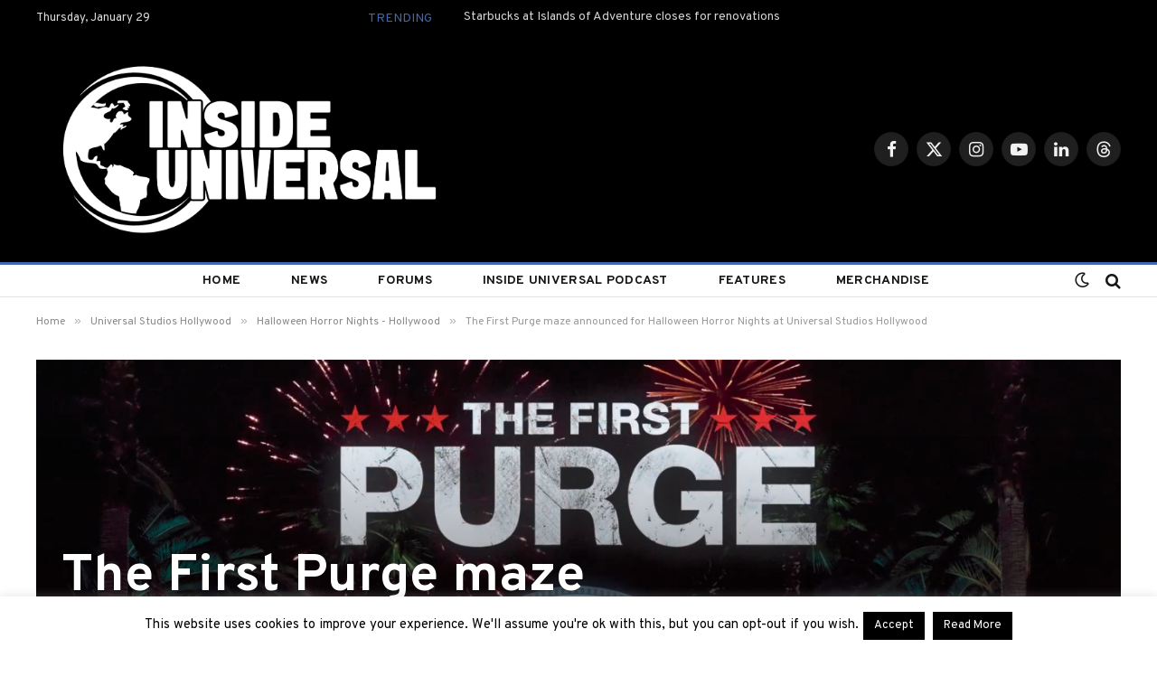

--- FILE ---
content_type: text/html; charset=UTF-8
request_url: https://www.insideuniversal.net/2018/07/the-first-purge-maze-announced-for-halloween-horror-nights-at-universal-studios-hollywood/
body_size: 26174
content:

<!DOCTYPE html>
<html lang="en-US" prefix="og: http://ogp.me/ns# fb: http://ogp.me/ns/fb#" class="s-light site-s-light">

<head>

	<meta charset="UTF-8" />
	<meta name="viewport" content="width=device-width, initial-scale=1" />
	<script data-no-optimize="1" data-cfasync="false">!function(){"use strict";const t={adt_ei:{identityApiKey:"plainText",source:"url",type:"plaintext",priority:1},adt_eih:{identityApiKey:"sha256",source:"urlh",type:"hashed",priority:2},sh_kit:{identityApiKey:"sha256",source:"urlhck",type:"hashed",priority:3}},e=Object.keys(t);function i(t){return function(t){const e=t.match(/((?=([a-z0-9._!#$%+^&*()[\]<>-]+))\2@[a-z0-9._-]+\.[a-z0-9._-]+)/gi);return e?e[0]:""}(function(t){return t.replace(/\s/g,"")}(t.toLowerCase()))}!async function(){const n=new URL(window.location.href),o=n.searchParams;let a=null;const r=Object.entries(t).sort(([,t],[,e])=>t.priority-e.priority).map(([t])=>t);for(const e of r){const n=o.get(e),r=t[e];if(!n||!r)continue;const c=decodeURIComponent(n),d="plaintext"===r.type&&i(c),s="hashed"===r.type&&c;if(d||s){a={value:c,config:r};break}}if(a){const{value:t,config:e}=a;window.adthrive=window.adthrive||{},window.adthrive.cmd=window.adthrive.cmd||[],window.adthrive.cmd.push(function(){window.adthrive.identityApi({source:e.source,[e.identityApiKey]:t},({success:i,data:n})=>{i?window.adthrive.log("info","Plugin","detectEmails",`Identity API called with ${e.type} email: ${t}`,n):window.adthrive.log("warning","Plugin","detectEmails",`Failed to call Identity API with ${e.type} email: ${t}`,n)})})}!function(t,e){const i=new URL(e);t.forEach(t=>i.searchParams.delete(t)),history.replaceState(null,"",i.toString())}(e,n)}()}();
</script><title>The First Purge maze announced for Halloween Horror Nights at Universal Studios Hollywood &#8211; Inside Universal</title><link rel="preload" as="font" href="https://www.insideuniversal.net/wp-content/themes/smart-mag/css/icons/fonts/ts-icons.woff2?v3.2" type="font/woff2" crossorigin="anonymous" />
<meta name='robots' content='max-image-preview:large' />

<script data-no-optimize="1" data-cfasync="false">
(function(w, d) {
	w.adthrive = w.adthrive || {};
	w.adthrive.cmd = w.adthrive.cmd || [];
	w.adthrive.plugin = 'adthrive-ads-3.10.0';
	w.adthrive.host = 'ads.adthrive.com';
	w.adthrive.integration = 'plugin';

	var commitParam = (w.adthriveCLS && w.adthriveCLS.bucket !== 'prod' && w.adthriveCLS.branch) ? '&commit=' + w.adthriveCLS.branch : '';

	var s = d.createElement('script');
	s.async = true;
	s.referrerpolicy='no-referrer-when-downgrade';
	s.src = 'https://' + w.adthrive.host + '/sites/5ee2bc672b16ee42f9a49a64/ads.min.js?referrer=' + w.encodeURIComponent(w.location.href) + commitParam + '&cb=' + (Math.floor(Math.random() * 100) + 1) + '';
	var n = d.getElementsByTagName('script')[0];
	n.parentNode.insertBefore(s, n);
})(window, document);
</script>
<link rel="dns-prefetch" href="https://ads.adthrive.com/"><link rel="preconnect" href="https://ads.adthrive.com/"><link rel="preconnect" href="https://ads.adthrive.com/" crossorigin><link rel='dns-prefetch' href='//stats.wp.com' />
<link rel='dns-prefetch' href='//fonts.googleapis.com' />
<link rel='dns-prefetch' href='//v0.wordpress.com' />
<link rel='preconnect' href='//i0.wp.com' />
<link rel='preconnect' href='//c0.wp.com' />
<link rel="alternate" type="application/rss+xml" title="Inside Universal &raquo; Feed" href="https://www.insideuniversal.net/feed/" />
<link rel="alternate" title="oEmbed (JSON)" type="application/json+oembed" href="https://www.insideuniversal.net/wp-json/oembed/1.0/embed?url=https%3A%2F%2Fwww.insideuniversal.net%2F2018%2F07%2Fthe-first-purge-maze-announced-for-halloween-horror-nights-at-universal-studios-hollywood%2F" />
<link rel="alternate" title="oEmbed (XML)" type="text/xml+oembed" href="https://www.insideuniversal.net/wp-json/oembed/1.0/embed?url=https%3A%2F%2Fwww.insideuniversal.net%2F2018%2F07%2Fthe-first-purge-maze-announced-for-halloween-horror-nights-at-universal-studios-hollywood%2F&#038;format=xml" />
		<!-- This site uses the Google Analytics by ExactMetrics plugin v8.11.1 - Using Analytics tracking - https://www.exactmetrics.com/ -->
							<script src="//www.googletagmanager.com/gtag/js?id=G-NLNZSFSCY4"  data-cfasync="false" data-wpfc-render="false" type="text/javascript" async></script>
			<script data-cfasync="false" data-wpfc-render="false" type="text/javascript">
				var em_version = '8.11.1';
				var em_track_user = true;
				var em_no_track_reason = '';
								var ExactMetricsDefaultLocations = {"page_location":"https:\/\/www.insideuniversal.net\/2018\/07\/the-first-purge-maze-announced-for-halloween-horror-nights-at-universal-studios-hollywood\/"};
								if ( typeof ExactMetricsPrivacyGuardFilter === 'function' ) {
					var ExactMetricsLocations = (typeof ExactMetricsExcludeQuery === 'object') ? ExactMetricsPrivacyGuardFilter( ExactMetricsExcludeQuery ) : ExactMetricsPrivacyGuardFilter( ExactMetricsDefaultLocations );
				} else {
					var ExactMetricsLocations = (typeof ExactMetricsExcludeQuery === 'object') ? ExactMetricsExcludeQuery : ExactMetricsDefaultLocations;
				}

								var disableStrs = [
										'ga-disable-G-NLNZSFSCY4',
									];

				/* Function to detect opted out users */
				function __gtagTrackerIsOptedOut() {
					for (var index = 0; index < disableStrs.length; index++) {
						if (document.cookie.indexOf(disableStrs[index] + '=true') > -1) {
							return true;
						}
					}

					return false;
				}

				/* Disable tracking if the opt-out cookie exists. */
				if (__gtagTrackerIsOptedOut()) {
					for (var index = 0; index < disableStrs.length; index++) {
						window[disableStrs[index]] = true;
					}
				}

				/* Opt-out function */
				function __gtagTrackerOptout() {
					for (var index = 0; index < disableStrs.length; index++) {
						document.cookie = disableStrs[index] + '=true; expires=Thu, 31 Dec 2099 23:59:59 UTC; path=/';
						window[disableStrs[index]] = true;
					}
				}

				if ('undefined' === typeof gaOptout) {
					function gaOptout() {
						__gtagTrackerOptout();
					}
				}
								window.dataLayer = window.dataLayer || [];

				window.ExactMetricsDualTracker = {
					helpers: {},
					trackers: {},
				};
				if (em_track_user) {
					function __gtagDataLayer() {
						dataLayer.push(arguments);
					}

					function __gtagTracker(type, name, parameters) {
						if (!parameters) {
							parameters = {};
						}

						if (parameters.send_to) {
							__gtagDataLayer.apply(null, arguments);
							return;
						}

						if (type === 'event') {
														parameters.send_to = exactmetrics_frontend.v4_id;
							var hookName = name;
							if (typeof parameters['event_category'] !== 'undefined') {
								hookName = parameters['event_category'] + ':' + name;
							}

							if (typeof ExactMetricsDualTracker.trackers[hookName] !== 'undefined') {
								ExactMetricsDualTracker.trackers[hookName](parameters);
							} else {
								__gtagDataLayer('event', name, parameters);
							}
							
						} else {
							__gtagDataLayer.apply(null, arguments);
						}
					}

					__gtagTracker('js', new Date());
					__gtagTracker('set', {
						'developer_id.dNDMyYj': true,
											});
					if ( ExactMetricsLocations.page_location ) {
						__gtagTracker('set', ExactMetricsLocations);
					}
										__gtagTracker('config', 'G-NLNZSFSCY4', {"forceSSL":"true"} );
										window.gtag = __gtagTracker;										(function () {
						/* https://developers.google.com/analytics/devguides/collection/analyticsjs/ */
						/* ga and __gaTracker compatibility shim. */
						var noopfn = function () {
							return null;
						};
						var newtracker = function () {
							return new Tracker();
						};
						var Tracker = function () {
							return null;
						};
						var p = Tracker.prototype;
						p.get = noopfn;
						p.set = noopfn;
						p.send = function () {
							var args = Array.prototype.slice.call(arguments);
							args.unshift('send');
							__gaTracker.apply(null, args);
						};
						var __gaTracker = function () {
							var len = arguments.length;
							if (len === 0) {
								return;
							}
							var f = arguments[len - 1];
							if (typeof f !== 'object' || f === null || typeof f.hitCallback !== 'function') {
								if ('send' === arguments[0]) {
									var hitConverted, hitObject = false, action;
									if ('event' === arguments[1]) {
										if ('undefined' !== typeof arguments[3]) {
											hitObject = {
												'eventAction': arguments[3],
												'eventCategory': arguments[2],
												'eventLabel': arguments[4],
												'value': arguments[5] ? arguments[5] : 1,
											}
										}
									}
									if ('pageview' === arguments[1]) {
										if ('undefined' !== typeof arguments[2]) {
											hitObject = {
												'eventAction': 'page_view',
												'page_path': arguments[2],
											}
										}
									}
									if (typeof arguments[2] === 'object') {
										hitObject = arguments[2];
									}
									if (typeof arguments[5] === 'object') {
										Object.assign(hitObject, arguments[5]);
									}
									if ('undefined' !== typeof arguments[1].hitType) {
										hitObject = arguments[1];
										if ('pageview' === hitObject.hitType) {
											hitObject.eventAction = 'page_view';
										}
									}
									if (hitObject) {
										action = 'timing' === arguments[1].hitType ? 'timing_complete' : hitObject.eventAction;
										hitConverted = mapArgs(hitObject);
										__gtagTracker('event', action, hitConverted);
									}
								}
								return;
							}

							function mapArgs(args) {
								var arg, hit = {};
								var gaMap = {
									'eventCategory': 'event_category',
									'eventAction': 'event_action',
									'eventLabel': 'event_label',
									'eventValue': 'event_value',
									'nonInteraction': 'non_interaction',
									'timingCategory': 'event_category',
									'timingVar': 'name',
									'timingValue': 'value',
									'timingLabel': 'event_label',
									'page': 'page_path',
									'location': 'page_location',
									'title': 'page_title',
									'referrer' : 'page_referrer',
								};
								for (arg in args) {
																		if (!(!args.hasOwnProperty(arg) || !gaMap.hasOwnProperty(arg))) {
										hit[gaMap[arg]] = args[arg];
									} else {
										hit[arg] = args[arg];
									}
								}
								return hit;
							}

							try {
								f.hitCallback();
							} catch (ex) {
							}
						};
						__gaTracker.create = newtracker;
						__gaTracker.getByName = newtracker;
						__gaTracker.getAll = function () {
							return [];
						};
						__gaTracker.remove = noopfn;
						__gaTracker.loaded = true;
						window['__gaTracker'] = __gaTracker;
					})();
									} else {
										console.log("");
					(function () {
						function __gtagTracker() {
							return null;
						}

						window['__gtagTracker'] = __gtagTracker;
						window['gtag'] = __gtagTracker;
					})();
									}
			</script>
							<!-- / Google Analytics by ExactMetrics -->
		<style id='wp-img-auto-sizes-contain-inline-css' type='text/css'>
img:is([sizes=auto i],[sizes^="auto," i]){contain-intrinsic-size:3000px 1500px}
/*# sourceURL=wp-img-auto-sizes-contain-inline-css */
</style>

<style id='wp-emoji-styles-inline-css' type='text/css'>

	img.wp-smiley, img.emoji {
		display: inline !important;
		border: none !important;
		box-shadow: none !important;
		height: 1em !important;
		width: 1em !important;
		margin: 0 0.07em !important;
		vertical-align: -0.1em !important;
		background: none !important;
		padding: 0 !important;
	}
/*# sourceURL=wp-emoji-styles-inline-css */
</style>
<link rel='stylesheet' id='wp-block-library-css' href='https://c0.wp.com/c/6.9/wp-includes/css/dist/block-library/style.min.css' type='text/css' media='all' />
<style id='classic-theme-styles-inline-css' type='text/css'>
/*! This file is auto-generated */
.wp-block-button__link{color:#fff;background-color:#32373c;border-radius:9999px;box-shadow:none;text-decoration:none;padding:calc(.667em + 2px) calc(1.333em + 2px);font-size:1.125em}.wp-block-file__button{background:#32373c;color:#fff;text-decoration:none}
/*# sourceURL=/wp-includes/css/classic-themes.min.css */
</style>
<link rel='stylesheet' id='mediaelement-css' href='https://c0.wp.com/c/6.9/wp-includes/js/mediaelement/mediaelementplayer-legacy.min.css' type='text/css' media='all' />
<link rel='stylesheet' id='wp-mediaelement-css' href='https://c0.wp.com/c/6.9/wp-includes/js/mediaelement/wp-mediaelement.min.css' type='text/css' media='all' />
<style id='jetpack-sharing-buttons-style-inline-css' type='text/css'>
.jetpack-sharing-buttons__services-list{display:flex;flex-direction:row;flex-wrap:wrap;gap:0;list-style-type:none;margin:5px;padding:0}.jetpack-sharing-buttons__services-list.has-small-icon-size{font-size:12px}.jetpack-sharing-buttons__services-list.has-normal-icon-size{font-size:16px}.jetpack-sharing-buttons__services-list.has-large-icon-size{font-size:24px}.jetpack-sharing-buttons__services-list.has-huge-icon-size{font-size:36px}@media print{.jetpack-sharing-buttons__services-list{display:none!important}}.editor-styles-wrapper .wp-block-jetpack-sharing-buttons{gap:0;padding-inline-start:0}ul.jetpack-sharing-buttons__services-list.has-background{padding:1.25em 2.375em}
/*# sourceURL=https://www.insideuniversal.net/wp-content/plugins/jetpack/_inc/blocks/sharing-buttons/view.css */
</style>
<style id='global-styles-inline-css' type='text/css'>
:root{--wp--preset--aspect-ratio--square: 1;--wp--preset--aspect-ratio--4-3: 4/3;--wp--preset--aspect-ratio--3-4: 3/4;--wp--preset--aspect-ratio--3-2: 3/2;--wp--preset--aspect-ratio--2-3: 2/3;--wp--preset--aspect-ratio--16-9: 16/9;--wp--preset--aspect-ratio--9-16: 9/16;--wp--preset--color--black: #000000;--wp--preset--color--cyan-bluish-gray: #abb8c3;--wp--preset--color--white: #ffffff;--wp--preset--color--pale-pink: #f78da7;--wp--preset--color--vivid-red: #cf2e2e;--wp--preset--color--luminous-vivid-orange: #ff6900;--wp--preset--color--luminous-vivid-amber: #fcb900;--wp--preset--color--light-green-cyan: #7bdcb5;--wp--preset--color--vivid-green-cyan: #00d084;--wp--preset--color--pale-cyan-blue: #8ed1fc;--wp--preset--color--vivid-cyan-blue: #0693e3;--wp--preset--color--vivid-purple: #9b51e0;--wp--preset--gradient--vivid-cyan-blue-to-vivid-purple: linear-gradient(135deg,rgb(6,147,227) 0%,rgb(155,81,224) 100%);--wp--preset--gradient--light-green-cyan-to-vivid-green-cyan: linear-gradient(135deg,rgb(122,220,180) 0%,rgb(0,208,130) 100%);--wp--preset--gradient--luminous-vivid-amber-to-luminous-vivid-orange: linear-gradient(135deg,rgb(252,185,0) 0%,rgb(255,105,0) 100%);--wp--preset--gradient--luminous-vivid-orange-to-vivid-red: linear-gradient(135deg,rgb(255,105,0) 0%,rgb(207,46,46) 100%);--wp--preset--gradient--very-light-gray-to-cyan-bluish-gray: linear-gradient(135deg,rgb(238,238,238) 0%,rgb(169,184,195) 100%);--wp--preset--gradient--cool-to-warm-spectrum: linear-gradient(135deg,rgb(74,234,220) 0%,rgb(151,120,209) 20%,rgb(207,42,186) 40%,rgb(238,44,130) 60%,rgb(251,105,98) 80%,rgb(254,248,76) 100%);--wp--preset--gradient--blush-light-purple: linear-gradient(135deg,rgb(255,206,236) 0%,rgb(152,150,240) 100%);--wp--preset--gradient--blush-bordeaux: linear-gradient(135deg,rgb(254,205,165) 0%,rgb(254,45,45) 50%,rgb(107,0,62) 100%);--wp--preset--gradient--luminous-dusk: linear-gradient(135deg,rgb(255,203,112) 0%,rgb(199,81,192) 50%,rgb(65,88,208) 100%);--wp--preset--gradient--pale-ocean: linear-gradient(135deg,rgb(255,245,203) 0%,rgb(182,227,212) 50%,rgb(51,167,181) 100%);--wp--preset--gradient--electric-grass: linear-gradient(135deg,rgb(202,248,128) 0%,rgb(113,206,126) 100%);--wp--preset--gradient--midnight: linear-gradient(135deg,rgb(2,3,129) 0%,rgb(40,116,252) 100%);--wp--preset--font-size--small: 13px;--wp--preset--font-size--medium: 20px;--wp--preset--font-size--large: 36px;--wp--preset--font-size--x-large: 42px;--wp--preset--spacing--20: 0.44rem;--wp--preset--spacing--30: 0.67rem;--wp--preset--spacing--40: 1rem;--wp--preset--spacing--50: 1.5rem;--wp--preset--spacing--60: 2.25rem;--wp--preset--spacing--70: 3.38rem;--wp--preset--spacing--80: 5.06rem;--wp--preset--shadow--natural: 6px 6px 9px rgba(0, 0, 0, 0.2);--wp--preset--shadow--deep: 12px 12px 50px rgba(0, 0, 0, 0.4);--wp--preset--shadow--sharp: 6px 6px 0px rgba(0, 0, 0, 0.2);--wp--preset--shadow--outlined: 6px 6px 0px -3px rgb(255, 255, 255), 6px 6px rgb(0, 0, 0);--wp--preset--shadow--crisp: 6px 6px 0px rgb(0, 0, 0);}:where(.is-layout-flex){gap: 0.5em;}:where(.is-layout-grid){gap: 0.5em;}body .is-layout-flex{display: flex;}.is-layout-flex{flex-wrap: wrap;align-items: center;}.is-layout-flex > :is(*, div){margin: 0;}body .is-layout-grid{display: grid;}.is-layout-grid > :is(*, div){margin: 0;}:where(.wp-block-columns.is-layout-flex){gap: 2em;}:where(.wp-block-columns.is-layout-grid){gap: 2em;}:where(.wp-block-post-template.is-layout-flex){gap: 1.25em;}:where(.wp-block-post-template.is-layout-grid){gap: 1.25em;}.has-black-color{color: var(--wp--preset--color--black) !important;}.has-cyan-bluish-gray-color{color: var(--wp--preset--color--cyan-bluish-gray) !important;}.has-white-color{color: var(--wp--preset--color--white) !important;}.has-pale-pink-color{color: var(--wp--preset--color--pale-pink) !important;}.has-vivid-red-color{color: var(--wp--preset--color--vivid-red) !important;}.has-luminous-vivid-orange-color{color: var(--wp--preset--color--luminous-vivid-orange) !important;}.has-luminous-vivid-amber-color{color: var(--wp--preset--color--luminous-vivid-amber) !important;}.has-light-green-cyan-color{color: var(--wp--preset--color--light-green-cyan) !important;}.has-vivid-green-cyan-color{color: var(--wp--preset--color--vivid-green-cyan) !important;}.has-pale-cyan-blue-color{color: var(--wp--preset--color--pale-cyan-blue) !important;}.has-vivid-cyan-blue-color{color: var(--wp--preset--color--vivid-cyan-blue) !important;}.has-vivid-purple-color{color: var(--wp--preset--color--vivid-purple) !important;}.has-black-background-color{background-color: var(--wp--preset--color--black) !important;}.has-cyan-bluish-gray-background-color{background-color: var(--wp--preset--color--cyan-bluish-gray) !important;}.has-white-background-color{background-color: var(--wp--preset--color--white) !important;}.has-pale-pink-background-color{background-color: var(--wp--preset--color--pale-pink) !important;}.has-vivid-red-background-color{background-color: var(--wp--preset--color--vivid-red) !important;}.has-luminous-vivid-orange-background-color{background-color: var(--wp--preset--color--luminous-vivid-orange) !important;}.has-luminous-vivid-amber-background-color{background-color: var(--wp--preset--color--luminous-vivid-amber) !important;}.has-light-green-cyan-background-color{background-color: var(--wp--preset--color--light-green-cyan) !important;}.has-vivid-green-cyan-background-color{background-color: var(--wp--preset--color--vivid-green-cyan) !important;}.has-pale-cyan-blue-background-color{background-color: var(--wp--preset--color--pale-cyan-blue) !important;}.has-vivid-cyan-blue-background-color{background-color: var(--wp--preset--color--vivid-cyan-blue) !important;}.has-vivid-purple-background-color{background-color: var(--wp--preset--color--vivid-purple) !important;}.has-black-border-color{border-color: var(--wp--preset--color--black) !important;}.has-cyan-bluish-gray-border-color{border-color: var(--wp--preset--color--cyan-bluish-gray) !important;}.has-white-border-color{border-color: var(--wp--preset--color--white) !important;}.has-pale-pink-border-color{border-color: var(--wp--preset--color--pale-pink) !important;}.has-vivid-red-border-color{border-color: var(--wp--preset--color--vivid-red) !important;}.has-luminous-vivid-orange-border-color{border-color: var(--wp--preset--color--luminous-vivid-orange) !important;}.has-luminous-vivid-amber-border-color{border-color: var(--wp--preset--color--luminous-vivid-amber) !important;}.has-light-green-cyan-border-color{border-color: var(--wp--preset--color--light-green-cyan) !important;}.has-vivid-green-cyan-border-color{border-color: var(--wp--preset--color--vivid-green-cyan) !important;}.has-pale-cyan-blue-border-color{border-color: var(--wp--preset--color--pale-cyan-blue) !important;}.has-vivid-cyan-blue-border-color{border-color: var(--wp--preset--color--vivid-cyan-blue) !important;}.has-vivid-purple-border-color{border-color: var(--wp--preset--color--vivid-purple) !important;}.has-vivid-cyan-blue-to-vivid-purple-gradient-background{background: var(--wp--preset--gradient--vivid-cyan-blue-to-vivid-purple) !important;}.has-light-green-cyan-to-vivid-green-cyan-gradient-background{background: var(--wp--preset--gradient--light-green-cyan-to-vivid-green-cyan) !important;}.has-luminous-vivid-amber-to-luminous-vivid-orange-gradient-background{background: var(--wp--preset--gradient--luminous-vivid-amber-to-luminous-vivid-orange) !important;}.has-luminous-vivid-orange-to-vivid-red-gradient-background{background: var(--wp--preset--gradient--luminous-vivid-orange-to-vivid-red) !important;}.has-very-light-gray-to-cyan-bluish-gray-gradient-background{background: var(--wp--preset--gradient--very-light-gray-to-cyan-bluish-gray) !important;}.has-cool-to-warm-spectrum-gradient-background{background: var(--wp--preset--gradient--cool-to-warm-spectrum) !important;}.has-blush-light-purple-gradient-background{background: var(--wp--preset--gradient--blush-light-purple) !important;}.has-blush-bordeaux-gradient-background{background: var(--wp--preset--gradient--blush-bordeaux) !important;}.has-luminous-dusk-gradient-background{background: var(--wp--preset--gradient--luminous-dusk) !important;}.has-pale-ocean-gradient-background{background: var(--wp--preset--gradient--pale-ocean) !important;}.has-electric-grass-gradient-background{background: var(--wp--preset--gradient--electric-grass) !important;}.has-midnight-gradient-background{background: var(--wp--preset--gradient--midnight) !important;}.has-small-font-size{font-size: var(--wp--preset--font-size--small) !important;}.has-medium-font-size{font-size: var(--wp--preset--font-size--medium) !important;}.has-large-font-size{font-size: var(--wp--preset--font-size--large) !important;}.has-x-large-font-size{font-size: var(--wp--preset--font-size--x-large) !important;}
:where(.wp-block-post-template.is-layout-flex){gap: 1.25em;}:where(.wp-block-post-template.is-layout-grid){gap: 1.25em;}
:where(.wp-block-term-template.is-layout-flex){gap: 1.25em;}:where(.wp-block-term-template.is-layout-grid){gap: 1.25em;}
:where(.wp-block-columns.is-layout-flex){gap: 2em;}:where(.wp-block-columns.is-layout-grid){gap: 2em;}
:root :where(.wp-block-pullquote){font-size: 1.5em;line-height: 1.6;}
/*# sourceURL=global-styles-inline-css */
</style>
<link rel='stylesheet' id='cookie-law-info-css' href='https://www.insideuniversal.net/wp-content/plugins/cookie-law-info/legacy/public/css/cookie-law-info-public.css?ver=3.3.9.1' type='text/css' media='all' />
<link rel='stylesheet' id='cookie-law-info-gdpr-css' href='https://www.insideuniversal.net/wp-content/plugins/cookie-law-info/legacy/public/css/cookie-law-info-gdpr.css?ver=3.3.9.1' type='text/css' media='all' />
<link rel='stylesheet' id='ppress-frontend-css' href='https://www.insideuniversal.net/wp-content/plugins/wp-user-avatar/assets/css/frontend.min.css?ver=4.16.9' type='text/css' media='all' />
<link rel='stylesheet' id='ppress-flatpickr-css' href='https://www.insideuniversal.net/wp-content/plugins/wp-user-avatar/assets/flatpickr/flatpickr.min.css?ver=4.16.9' type='text/css' media='all' />
<link rel='stylesheet' id='ppress-select2-css' href='https://www.insideuniversal.net/wp-content/plugins/wp-user-avatar/assets/select2/select2.min.css?ver=90cdb970749b8cfc4f210a8ba6ebb43c' type='text/css' media='all' />
<link rel='stylesheet' id='smartmag-core-css' href='https://www.insideuniversal.net/wp-content/themes/smart-mag/style.css?ver=10.3.2' type='text/css' media='all' />
<style id='smartmag-core-inline-css' type='text/css'>
:root { --c-main: #4068b2;
--c-main-rgb: 64,104,178;
--text-font: "Overpass", system-ui, -apple-system, "Segoe UI", Arial, sans-serif;
--body-font: "Overpass", system-ui, -apple-system, "Segoe UI", Arial, sans-serif;
--p-title-space: 7px; }
.smart-head-main .smart-head-mid { --head-h: 250px; }
.smart-head-main .smart-head-bot { --head-h: 39px; border-top-width: 3px; border-top-color: var(--c-main); border-bottom-width: 1px; border-bottom-color: #e2e2e2; }
.s-dark .smart-head-main .smart-head-bot,
.smart-head-main .s-dark.smart-head-bot { border-bottom-color: #222222; }
.navigation { font-family: var(--body-font); }
.navigation-main .menu > li > a { font-size: 14px; font-weight: bold; letter-spacing: 0.02em; }
.navigation-main { --nav-items-space: 28px; }
.navigation-main .menu > li > a:after { display: none; }
.navigation-main { margin-left: calc(-1 * var(--nav-items-space)); }
.nav-hov-b .menu > li > a:before { border-width: 5px; }
.mega-menu .post-title a:hover { color: var(--c-nav-drop-hov); }
.smart-head-mobile .smart-head-mid { --head-h: 70px; border-bottom-width: 3px; border-bottom-color: var(--c-main); }
.smart-head .navigation-small { --nav-items-space: 0px; }
.navigation-small .menu > li > a:after { display: none; }
.s-dark .smart-head-main .spc-social,
.smart-head-main .s-dark .spc-social { --c-spc-social: rgba(255,255,255,0.94); --c-spc-social-hov: #ffffff; }
.smart-head-main .hamburger-icon { --line-weight: 2px; --height: 14px; }
.post-title a { --c-a-hover: #1e73be; }
.s-dark .post-title a { --c-a-hover: #1e73be; }
.block-head-a1 { --space-below: 21px; }
.review-box .overall { border-radius: 5px; }
.review-box .rating-bar, .review-box .bar { height: 5px; border-radius: 5px; }
.post-cover .overlay { --grad-color: #0a0002; }
@media (min-width: 1200px) { .post-cover .post-meta .post-title { font-size: 58px; } }
@media (min-width: 941px) and (max-width: 1200px) { .navigation-main .menu > li > a { font-size: calc(10px + (14px - 10px) * .7); } }
@media (max-width: 767px) { .post-share-b .share-text { display: none; } }


/*# sourceURL=smartmag-core-inline-css */
</style>
<link rel='stylesheet' id='smartmag-magnific-popup-css' href='https://www.insideuniversal.net/wp-content/themes/smart-mag/css/lightbox.css?ver=10.3.2' type='text/css' media='all' />
<link rel='stylesheet' id='smartmag-icons-css' href='https://www.insideuniversal.net/wp-content/themes/smart-mag/css/icons/icons.css?ver=10.3.2' type='text/css' media='all' />
<link rel='stylesheet' id='smartmag-gfonts-custom-css' href='https://fonts.googleapis.com/css?family=Overpass%3A400%2C500%2C600%2C700' type='text/css' media='all' />
<script type="text/javascript" id="smartmag-lazy-inline-js-after">
/* <![CDATA[ */
/**
 * @copyright ThemeSphere
 * @preserve
 */
var BunyadLazy={};BunyadLazy.load=function(){function a(e,n){var t={};e.dataset.bgset&&e.dataset.sizes?(t.sizes=e.dataset.sizes,t.srcset=e.dataset.bgset):t.src=e.dataset.bgsrc,function(t){var a=t.dataset.ratio;if(0<a){const e=t.parentElement;if(e.classList.contains("media-ratio")){const n=e.style;n.getPropertyValue("--a-ratio")||(n.paddingBottom=100/a+"%")}}}(e);var a,o=document.createElement("img");for(a in o.onload=function(){var t="url('"+(o.currentSrc||o.src)+"')",a=e.style;a.backgroundImage!==t&&requestAnimationFrame(()=>{a.backgroundImage=t,n&&n()}),o.onload=null,o.onerror=null,o=null},o.onerror=o.onload,t)o.setAttribute(a,t[a]);o&&o.complete&&0<o.naturalWidth&&o.onload&&o.onload()}function e(t){t.dataset.loaded||a(t,()=>{document.dispatchEvent(new Event("lazyloaded")),t.dataset.loaded=1})}function n(t){"complete"===document.readyState?t():window.addEventListener("load",t)}return{initEarly:function(){var t,a=()=>{document.querySelectorAll(".img.bg-cover:not(.lazyload)").forEach(e)};"complete"!==document.readyState?(t=setInterval(a,150),n(()=>{a(),clearInterval(t)})):a()},callOnLoad:n,initBgImages:function(t){t&&n(()=>{document.querySelectorAll(".img.bg-cover").forEach(e)})},bgLoad:a}}(),BunyadLazy.load.initEarly();
//# sourceURL=smartmag-lazy-inline-js-after
/* ]]> */
</script>
<script type="text/javascript" src="https://www.insideuniversal.net/wp-content/plugins/google-analytics-dashboard-for-wp/assets/js/frontend-gtag.min.js?ver=8.11.1" id="exactmetrics-frontend-script-js" async="async" data-wp-strategy="async"></script>
<script data-cfasync="false" data-wpfc-render="false" type="text/javascript" id='exactmetrics-frontend-script-js-extra'>/* <![CDATA[ */
var exactmetrics_frontend = {"js_events_tracking":"true","download_extensions":"zip,mp3,mpeg,pdf,docx,pptx,xlsx,rar","inbound_paths":"[{\"path\":\"\\\/go\\\/\",\"label\":\"affiliate\"},{\"path\":\"\\\/recommend\\\/\",\"label\":\"affiliate\"}]","home_url":"https:\/\/www.insideuniversal.net","hash_tracking":"false","v4_id":"G-NLNZSFSCY4"};/* ]]> */
</script>
<script type="text/javascript" src="https://c0.wp.com/c/6.9/wp-includes/js/jquery/jquery.min.js" id="jquery-core-js"></script>
<script type="text/javascript" src="https://c0.wp.com/c/6.9/wp-includes/js/jquery/jquery-migrate.min.js" id="jquery-migrate-js"></script>
<script type="text/javascript" id="cookie-law-info-js-extra">
/* <![CDATA[ */
var Cli_Data = {"nn_cookie_ids":[],"cookielist":[],"non_necessary_cookies":[],"ccpaEnabled":"","ccpaRegionBased":"","ccpaBarEnabled":"","strictlyEnabled":["necessary","obligatoire"],"ccpaType":"gdpr","js_blocking":"","custom_integration":"","triggerDomRefresh":"","secure_cookies":""};
var cli_cookiebar_settings = {"animate_speed_hide":"500","animate_speed_show":"500","background":"#fff","border":"#444","border_on":"","button_1_button_colour":"#000","button_1_button_hover":"#000000","button_1_link_colour":"#fff","button_1_as_button":"1","button_1_new_win":"","button_2_button_colour":"#000000","button_2_button_hover":"#000000","button_2_link_colour":"#ffffff","button_2_as_button":"1","button_2_hidebar":"","button_3_button_colour":"#000","button_3_button_hover":"#000000","button_3_link_colour":"#fff","button_3_as_button":"1","button_3_new_win":"","button_4_button_colour":"#000","button_4_button_hover":"#000000","button_4_link_colour":"#fff","button_4_as_button":"1","button_7_button_colour":"#61a229","button_7_button_hover":"#4e8221","button_7_link_colour":"#fff","button_7_as_button":"1","button_7_new_win":"","font_family":"inherit","header_fix":"","notify_animate_hide":"","notify_animate_show":"","notify_div_id":"#cookie-law-info-bar","notify_position_horizontal":"right","notify_position_vertical":"bottom","scroll_close":"","scroll_close_reload":"","accept_close_reload":"","reject_close_reload":"","showagain_tab":"","showagain_background":"#fff","showagain_border":"#000","showagain_div_id":"#cookie-law-info-again","showagain_x_position":"100px","text":"#000","show_once_yn":"1","show_once":"10000","logging_on":"","as_popup":"","popup_overlay":"1","bar_heading_text":"","cookie_bar_as":"banner","popup_showagain_position":"bottom-right","widget_position":"left"};
var log_object = {"ajax_url":"https://www.insideuniversal.net/wp-admin/admin-ajax.php"};
//# sourceURL=cookie-law-info-js-extra
/* ]]> */
</script>
<script type="text/javascript" src="https://www.insideuniversal.net/wp-content/plugins/cookie-law-info/legacy/public/js/cookie-law-info-public.js?ver=3.3.9.1" id="cookie-law-info-js"></script>
<script type="text/javascript" src="https://www.insideuniversal.net/wp-content/plugins/wp-user-avatar/assets/flatpickr/flatpickr.min.js?ver=4.16.9" id="ppress-flatpickr-js"></script>
<script type="text/javascript" src="https://www.insideuniversal.net/wp-content/plugins/wp-user-avatar/assets/select2/select2.min.js?ver=4.16.9" id="ppress-select2-js"></script>
<link rel="https://api.w.org/" href="https://www.insideuniversal.net/wp-json/" /><link rel="alternate" title="JSON" type="application/json" href="https://www.insideuniversal.net/wp-json/wp/v2/posts/36440" /><link rel="canonical" href="https://www.insideuniversal.net/2018/07/the-first-purge-maze-announced-for-halloween-horror-nights-at-universal-studios-hollywood/" />
	<style>img#wpstats{display:none}</style>
		
		<script>
		var BunyadSchemeKey = 'bunyad-scheme';
		(() => {
			const d = document.documentElement;
			const c = d.classList;
			var scheme = localStorage.getItem(BunyadSchemeKey);
			
			if (scheme) {
				d.dataset.origClass = c;
				scheme === 'dark' ? c.remove('s-light', 'site-s-light') : c.remove('s-dark', 'site-s-dark');
				c.add('site-s-' + scheme, 's-' + scheme);
			}
		})();
		</script>
		<meta name="generator" content="Elementor 3.34.3; features: e_font_icon_svg, additional_custom_breakpoints; settings: css_print_method-external, google_font-enabled, font_display-swap">
<meta name="description" content="Universal Studios Hollywood has announced today that a maze based on the latest film, The First Purge, will be featured at this year&#039;s Halloween Horror Nights. The First Purge is a prequel depicting the origins of how &quot;The Purge&quot; event started; wherein all crime including murder becomes legal within a 12-hour period. The film was&hellip;" />
			<style>
				.e-con.e-parent:nth-of-type(n+4):not(.e-lazyloaded):not(.e-no-lazyload),
				.e-con.e-parent:nth-of-type(n+4):not(.e-lazyloaded):not(.e-no-lazyload) * {
					background-image: none !important;
				}
				@media screen and (max-height: 1024px) {
					.e-con.e-parent:nth-of-type(n+3):not(.e-lazyloaded):not(.e-no-lazyload),
					.e-con.e-parent:nth-of-type(n+3):not(.e-lazyloaded):not(.e-no-lazyload) * {
						background-image: none !important;
					}
				}
				@media screen and (max-height: 640px) {
					.e-con.e-parent:nth-of-type(n+2):not(.e-lazyloaded):not(.e-no-lazyload),
					.e-con.e-parent:nth-of-type(n+2):not(.e-lazyloaded):not(.e-no-lazyload) * {
						background-image: none !important;
					}
				}
			</style>
			<link rel="icon" href="https://i0.wp.com/www.insideuniversal.net/wp-content/uploads/2025/01/cropped-favicon.png?fit=32%2C32&#038;ssl=1" sizes="32x32" />
<link rel="icon" href="https://i0.wp.com/www.insideuniversal.net/wp-content/uploads/2025/01/cropped-favicon.png?fit=192%2C192&#038;ssl=1" sizes="192x192" />
<link rel="apple-touch-icon" href="https://i0.wp.com/www.insideuniversal.net/wp-content/uploads/2025/01/cropped-favicon.png?fit=180%2C180&#038;ssl=1" />
<meta name="msapplication-TileImage" content="https://i0.wp.com/www.insideuniversal.net/wp-content/uploads/2025/01/cropped-favicon.png?fit=270%2C270&#038;ssl=1" />

    <!-- START - Open Graph and Twitter Card Tags 3.3.9 -->
     <!-- Facebook Open Graph -->
      <meta property="og:site_name" content="Inside Universal"/>
      <meta property="og:title" content="The First Purge maze announced for Halloween Horror Nights at Universal Studios Hollywood"/>
      <meta property="og:url" content="https://www.insideuniversal.net/2018/07/the-first-purge-maze-announced-for-halloween-horror-nights-at-universal-studios-hollywood/"/>
      <meta property="og:description" content="Universal Studios Hollywood has announced today that a maze based on the latest film, The First Purge, will be featured at this year&#039;s Halloween Horror Nights.

The First Purge is a prequel depicting the origins of how &quot;The Purge&quot; event started; wherein all crime including murder becomes legal wit"/>
      <meta property="og:image" content="https://www.insideuniversal.net/wp-content/uploads/2018/07/purge.png"/>
      <meta property="og:image:url" content="https://www.insideuniversal.net/wp-content/uploads/2018/07/purge.png"/>
      <meta property="og:image:secure_url" content="https://www.insideuniversal.net/wp-content/uploads/2018/07/purge.png"/>
      <meta property="article:publisher" content="https://www.facebook.com/insideuniversal"/>
     <!-- Google+ / Schema.org -->
      <meta itemprop="name" content="The First Purge maze announced for Halloween Horror Nights at Universal Studios Hollywood"/>
      <meta itemprop="headline" content="The First Purge maze announced for Halloween Horror Nights at Universal Studios Hollywood"/>
      <meta itemprop="description" content="Universal Studios Hollywood has announced today that a maze based on the latest film, The First Purge, will be featured at this year&#039;s Halloween Horror Nights.

The First Purge is a prequel depicting the origins of how &quot;The Purge&quot; event started; wherein all crime including murder becomes legal wit"/>
      <meta itemprop="image" content="https://www.insideuniversal.net/wp-content/uploads/2018/07/purge.png"/>
      <meta itemprop="datePublished" content="2018-07-12"/>
      <meta itemprop="dateModified" content="2018-07-12T22:00:16-04:00" />
      <meta itemprop="author" content="Brian Glenn"/>
     <!-- Twitter Cards -->
      <meta name="twitter:title" content="The First Purge maze announced for Halloween Horror Nights at Universal Studios Hollywood"/>
      <meta name="twitter:url" content="https://www.insideuniversal.net/2018/07/the-first-purge-maze-announced-for-halloween-horror-nights-at-universal-studios-hollywood/"/>
      <meta name="twitter:description" content="Universal Studios Hollywood has announced today that a maze based on the latest film, The First Purge, will be featured at this year&#039;s Halloween Horror Nights.

The First Purge is a prequel depicting the origins of how &quot;The Purge&quot; event started; wherein all crime including murder becomes legal wit"/>
      <meta name="twitter:image" content="https://www.insideuniversal.net/wp-content/uploads/2018/07/purge.png"/>
      <meta name="twitter:card" content="summary_large_image"/>
      <meta name="twitter:site" content="@insideuniversal"/>
     <!-- SEO -->
     <!-- Misc. tags -->
     <!-- is_singular -->
    <!-- END - Open Graph and Twitter Card Tags 3.3.9 -->
        
    

</head>

<body data-rsssl=1 class="wp-singular post-template-default single single-post postid-36440 single-format-standard wp-custom-logo wp-theme-smart-mag right-sidebar post-layout-cover post-cat-1441 has-lb has-lb-sm ts-img-hov-fade has-sb-sep layout-normal elementor-default elementor-kit-62224">



<div class="main-wrap">

	
<div class="off-canvas-backdrop"></div>
<div class="mobile-menu-container off-canvas hide-menu-lg" id="off-canvas">

	<div class="off-canvas-head">
		<a href="#" class="close">
			<span class="visuallyhidden">Close Menu</span>
			<i class="tsi tsi-times"></i>
		</a>

		<div class="ts-logo">
			<img fetchpriority="high" class="logo-mobile logo-image" src="https://i0.wp.com/www.insideuniversal.net/wp-content/uploads/2025/01/IU-WHITE.png?fit=4873%2C2456&#038;ssl=1" width="2437" height="1228" alt="Inside Universal"/>		</div>
	</div>

	<div class="off-canvas-content">

					<ul class="mobile-menu"></ul>
		
		
		
		<div class="spc-social-block spc-social spc-social-b smart-head-social">
		
			
				<a href="http://www.facebook.com/insideuniversal" class="link service s-facebook" target="_blank" rel="nofollow noopener">
					<i class="icon tsi tsi-facebook"></i>					<span class="visuallyhidden">Facebook</span>
				</a>
									
			
				<a href="http://www.twitter.com/insideuniversal" class="link service s-twitter" target="_blank" rel="nofollow noopener">
					<i class="icon tsi tsi-twitter"></i>					<span class="visuallyhidden">X (Twitter)</span>
				</a>
									
			
				<a href="http://www.instagram.com/insideuniversal" class="link service s-instagram" target="_blank" rel="nofollow noopener">
					<i class="icon tsi tsi-instagram"></i>					<span class="visuallyhidden">Instagram</span>
				</a>
									
			
				<a href="http://www.youtube.com/insideuniversal" class="link service s-youtube" target="_blank" rel="nofollow noopener">
					<i class="icon tsi tsi-youtube-play"></i>					<span class="visuallyhidden">YouTube</span>
				</a>
									
			
				<a href="http://www.threads.com/insideuniversal" class="link service s-threads" target="_blank" rel="nofollow noopener">
					<i class="icon tsi tsi-threads"></i>					<span class="visuallyhidden">Threads</span>
				</a>
									
			
		</div>

		
	</div>

</div>
<div class="smart-head smart-head-b smart-head-main" id="smart-head" data-sticky="auto" data-sticky-type="smart" data-sticky-full>
	
	<div class="smart-head-row smart-head-top smart-head-row-3 s-dark smart-head-row-full">

		<div class="inner wrap">

							
				<div class="items items-left ">
				
<span class="h-date">
	Thursday, January 29</span>				</div>

							
				<div class="items items-center ">
				
<div class="trending-ticker" data-delay="8">
	<span class="heading">Trending</span>

	<ul>
				
			<li><a href="https://www.insideuniversal.net/2026/01/starbucks-at-islands-of-adventure-closes-for-renovations/" class="post-link">Starbucks at Islands of Adventure closes for renovations</a></li>
		
				
			<li><a href="https://www.insideuniversal.net/2026/01/knotts-berry-farm-to-debut-craftys-kitchen-eatery-in-summer-2026/" class="post-link">Knott’s Berry Farm to debut Crafty’s Kitchen eatery in Summer 2026</a></li>
		
				
			<li><a href="https://www.insideuniversal.net/2026/01/whats-happening-at-the-universal-parks-week-of-january-26-2026/" class="post-link">What’s Happening at the Universal Parks – Week of January 26, 2026</a></li>
		
				
			<li><a href="https://www.insideuniversal.net/2026/01/universal-studios-hollywood-pass-member-bonus-benefits-begin-february-1-2026/" class="post-link">Universal Studios Hollywood Pass Member Bonus Benefits begin February 1, 2026</a></li>
		
				
			</ul>
</div>
				</div>

							
				<div class="items items-right empty">
								</div>

						
		</div>
	</div>

	
	<div class="smart-head-row smart-head-mid s-dark smart-head-row-full">

		<div class="inner wrap">

							
				<div class="items items-left ">
					<a href="https://www.insideuniversal.net/" title="Inside Universal" rel="home" class="logo-link ts-logo logo-is-image">
		<span>
			
				
					<img src="https://www.insideuniversal.net/wp-content/uploads/2025/01/IU-WHITE.png" class="logo-image" alt="Inside Universal" width="4873" height="2456"/>
									 
					</span>
	</a>				</div>

							
				<div class="items items-center empty">
								</div>

							
				<div class="items items-right ">
				
		<div class="spc-social-block spc-social spc-social-b smart-head-social">
		
			
				<a href="http://www.facebook.com/insideuniversal" class="link service s-facebook" target="_blank" rel="nofollow noopener">
					<i class="icon tsi tsi-facebook"></i>					<span class="visuallyhidden">Facebook</span>
				</a>
									
			
				<a href="http://www.twitter.com/insideuniversal" class="link service s-twitter" target="_blank" rel="nofollow noopener">
					<i class="icon tsi tsi-twitter"></i>					<span class="visuallyhidden">X (Twitter)</span>
				</a>
									
			
				<a href="http://www.instagram.com/insideuniversal" class="link service s-instagram" target="_blank" rel="nofollow noopener">
					<i class="icon tsi tsi-instagram"></i>					<span class="visuallyhidden">Instagram</span>
				</a>
									
			
				<a href="http://www.youtube.com/insideuniversal" class="link service s-youtube" target="_blank" rel="nofollow noopener">
					<i class="icon tsi tsi-youtube-play"></i>					<span class="visuallyhidden">YouTube</span>
				</a>
									
			
				<a href="http://www.linkedin.com/insideuniversal" class="link service s-linkedin" target="_blank" rel="nofollow noopener">
					<i class="icon tsi tsi-linkedin"></i>					<span class="visuallyhidden">LinkedIn</span>
				</a>
									
			
				<a href="http://www.threads.com/insideuniversal" class="link service s-threads" target="_blank" rel="nofollow noopener">
					<i class="icon tsi tsi-threads"></i>					<span class="visuallyhidden">Threads</span>
				</a>
									
			
		</div>

						</div>

						
		</div>
	</div>

	
	<div class="smart-head-row smart-head-bot smart-head-row-3 is-light has-center-nav smart-head-row-full">

		<div class="inner wrap">

							
				<div class="items items-left empty">
								</div>

							
				<div class="items items-center ">
					<div class="nav-wrap">
		<nav class="navigation navigation-main nav-hov-b">
			<ul id="menu-main-menu" class="menu"><li id="menu-item-74" class="menu-item menu-item-type-custom menu-item-object-custom menu-item-home menu-item-74"><a href="https://www.insideuniversal.net">Home</a></li>
<li id="menu-item-19" class="menu-item menu-item-type-custom menu-item-object-custom menu-item-has-children menu-item-19"><a href="#">News</a>
<ul class="sub-menu">
	<li id="menu-item-71" class="menu-item menu-item-type-taxonomy menu-item-object-category current-post-ancestor menu-item-has-children menu-cat-4 menu-item-71"><a href="https://www.insideuniversal.net/category/universal-studios-hollywood/">Hollywood</a>
	<ul class="sub-menu">
		<li id="menu-item-29541" class="menu-item menu-item-type-taxonomy menu-item-object-category menu-cat-3519 menu-item-29541"><a href="https://www.insideuniversal.net/category/universal-studios-hollywood/photo-updates-ush/">Photo Updates</a></li>
		<li id="menu-item-29542" class="menu-item menu-item-type-taxonomy menu-item-object-category menu-cat-3520 menu-item-29542"><a href="https://www.insideuniversal.net/category/universal-studios-hollywood/citywalk-hollywood/">CityWalk Hollywood</a></li>
		<li id="menu-item-1965" class="menu-item menu-item-type-taxonomy menu-item-object-category current-post-ancestor current-menu-parent current-post-parent menu-cat-1441 menu-item-1965"><a href="https://www.insideuniversal.net/category/universal-studios-hollywood/halloween-horror-nights-ush/">Halloween Horror Nights &#8211; Hollywood</a></li>
		<li id="menu-item-1998" class="menu-item menu-item-type-taxonomy menu-item-object-category menu-cat-1461 menu-item-1998"><a href="https://www.insideuniversal.net/category/universal-studios-hollywood/events-ush/">Events</a></li>
	</ul>
</li>
	<li id="menu-item-72" class="menu-item menu-item-type-taxonomy menu-item-object-category menu-item-has-children menu-cat-5 menu-item-72"><a href="https://www.insideuniversal.net/category/universal-orlando/">Orlando</a>
	<ul class="sub-menu">
		<li id="menu-item-1970" class="menu-item menu-item-type-taxonomy menu-item-object-category menu-cat-1446 menu-item-1970"><a href="https://www.insideuniversal.net/category/universal-orlando/photo-updates-universal-orlando/">Photo Updates</a></li>
		<li id="menu-item-1972" class="menu-item menu-item-type-taxonomy menu-item-object-category menu-cat-1434 menu-item-1972"><a href="https://www.insideuniversal.net/category/universal-orlando/universal-studios-florida/">Universal Studios Florida</a></li>
		<li id="menu-item-1969" class="menu-item menu-item-type-taxonomy menu-item-object-category menu-cat-1435 menu-item-1969"><a href="https://www.insideuniversal.net/category/universal-orlando/islands-of-adventure/">Islands of Adventure</a></li>
		<li id="menu-item-41828" class="menu-item menu-item-type-taxonomy menu-item-object-category menu-cat-4379 menu-item-41828"><a href="https://www.insideuniversal.net/category/universal-orlando/universals-epic-universe/">Epic Universe</a></li>
		<li id="menu-item-1973" class="menu-item menu-item-type-taxonomy menu-item-object-category menu-cat-1437 menu-item-1973"><a href="https://www.insideuniversal.net/category/universal-orlando/volcano-bay/">Universal&#8217;s Volcano Bay</a></li>
		<li id="menu-item-1967" class="menu-item menu-item-type-taxonomy menu-item-object-category menu-cat-1436 menu-item-1967"><a href="https://www.insideuniversal.net/category/universal-orlando/citywalk-orlando/">CityWalk Orlando</a></li>
		<li id="menu-item-1971" class="menu-item menu-item-type-taxonomy menu-item-object-category menu-cat-1438 menu-item-1971"><a href="https://www.insideuniversal.net/category/universal-orlando/universal-resorts/">Universal Resorts</a></li>
		<li id="menu-item-1968" class="menu-item menu-item-type-taxonomy menu-item-object-category menu-cat-1439 menu-item-1968"><a href="https://www.insideuniversal.net/category/universal-orlando/halloween-horror-nights-uor/">Halloween Horror Nights &#8211; Orlando</a></li>
		<li id="menu-item-1991" class="menu-item menu-item-type-taxonomy menu-item-object-category menu-cat-1448 menu-item-1991"><a href="https://www.insideuniversal.net/category/universal-orlando/events/">Events</a></li>
	</ul>
</li>
	<li id="menu-item-73" class="menu-item menu-item-type-taxonomy menu-item-object-category menu-item-has-children menu-cat-11 menu-item-73"><a href="https://www.insideuniversal.net/category/universal-studios-japan/">Japan</a>
	<ul class="sub-menu">
		<li id="menu-item-1974" class="menu-item menu-item-type-taxonomy menu-item-object-category menu-cat-1447 menu-item-1974"><a href="https://www.insideuniversal.net/category/universal-studios-japan/photo-updates-universal-studios-japan/">Photo Updates</a></li>
		<li id="menu-item-1989" class="menu-item menu-item-type-taxonomy menu-item-object-category menu-cat-1450 menu-item-1989"><a href="https://www.insideuniversal.net/category/universal-studios-japan/events-universal-studios-japan/">Events</a></li>
	</ul>
</li>
	<li id="menu-item-45922" class="menu-item menu-item-type-taxonomy menu-item-object-category menu-cat-1462 menu-item-45922"><a href="https://www.insideuniversal.net/category/universal-studios-singapore/">Singapore</a></li>
	<li id="menu-item-45921" class="menu-item menu-item-type-taxonomy menu-item-object-category menu-cat-3940 menu-item-45921"><a href="https://www.insideuniversal.net/category/universal-studios-beijing/">Beijing</a></li>
	<li id="menu-item-62243" class="menu-item menu-item-type-taxonomy menu-item-object-category menu-cat-5443 menu-item-62243"><a href="https://www.insideuniversal.net/category/universal-other/">Other Universal Destinations</a></li>
	<li id="menu-item-1960" class="menu-item menu-item-type-taxonomy menu-item-object-category menu-item-has-children menu-cat-9 menu-item-1960"><a href="https://www.insideuniversal.net/category/outside-universal/">Outside Universal</a>
	<ul class="sub-menu">
		<li id="menu-item-1981" class="menu-item menu-item-type-taxonomy menu-item-object-category menu-cat-6 menu-item-1981"><a href="https://www.insideuniversal.net/category/outside-universal/orlando/walt-disney-world/">Walt Disney World</a></li>
		<li id="menu-item-1980" class="menu-item menu-item-type-taxonomy menu-item-object-category menu-cat-7 menu-item-1980"><a href="https://www.insideuniversal.net/category/outside-universal/orlando/seaworld-orlando/">SeaWorld Orlando</a></li>
		<li id="menu-item-1993" class="menu-item menu-item-type-taxonomy menu-item-object-category menu-cat-1451 menu-item-1993"><a href="https://www.insideuniversal.net/category/outside-universal/orlando/around-orlando/">Around Orlando</a></li>
		<li id="menu-item-1977" class="menu-item menu-item-type-taxonomy menu-item-object-category menu-cat-8 menu-item-1977"><a href="https://www.insideuniversal.net/category/outside-universal/california/disneyland-resort/">Disneyland Resort</a></li>
		<li id="menu-item-1999" class="menu-item menu-item-type-taxonomy menu-item-object-category menu-cat-1469 menu-item-1999"><a href="https://www.insideuniversal.net/category/outside-universal/california/knotts-berry-farm/">Knott&#8217;s Berry Farm</a></li>
		<li id="menu-item-1992" class="menu-item menu-item-type-taxonomy menu-item-object-category menu-cat-1452 menu-item-1992"><a href="https://www.insideuniversal.net/category/outside-universal/california/around-california/">Around California</a></li>
	</ul>
</li>
</ul>
</li>
<li id="menu-item-22" class="menu-item menu-item-type-custom menu-item-object-custom menu-item-22"><a href="https://forums.insideuniversal.net">Forums</a></li>
<li id="menu-item-29543" class="menu-item menu-item-type-taxonomy menu-item-object-category menu-cat-3527 menu-item-29543"><a href="https://www.insideuniversal.net/category/inside-universal-podcast/">Inside Universal Podcast</a></li>
<li id="menu-item-2000" class="menu-item menu-item-type-taxonomy menu-item-object-category menu-cat-1460 menu-item-2000"><a href="https://www.insideuniversal.net/category/features/">Features</a></li>
<li id="menu-item-47088" class="menu-item menu-item-type-custom menu-item-object-custom menu-item-47088"><a href="https://www.teepublic.com/user/insideuniversal">Merchandise</a></li>
</ul>		</nav>
	</div>
				</div>

							
				<div class="items items-right ">
				
<div class="scheme-switcher has-icon-only">
	<a href="#" class="toggle is-icon toggle-dark" title="Switch to Dark Design - easier on eyes.">
		<i class="icon tsi tsi-moon"></i>
	</a>
	<a href="#" class="toggle is-icon toggle-light" title="Switch to Light Design.">
		<i class="icon tsi tsi-bright"></i>
	</a>
</div>

	<a href="#" class="search-icon has-icon-only is-icon" title="Search">
		<i class="tsi tsi-search"></i>
	</a>

				</div>

						
		</div>
	</div>

	</div>
<div class="smart-head smart-head-a smart-head-mobile" id="smart-head-mobile" data-sticky="mid" data-sticky-type="smart" data-sticky-full>
	
	<div class="smart-head-row smart-head-mid smart-head-row-3 s-dark smart-head-row-full">

		<div class="inner wrap">

							
				<div class="items items-left ">
				
<button class="offcanvas-toggle has-icon" type="button" aria-label="Menu">
	<span class="hamburger-icon hamburger-icon-a">
		<span class="inner"></span>
	</span>
</button>				</div>

							
				<div class="items items-center ">
					<a href="https://www.insideuniversal.net/" title="Inside Universal" rel="home" class="logo-link ts-logo logo-is-image">
		<span>
			
									<img fetchpriority="high" class="logo-mobile logo-image" src="https://i0.wp.com/www.insideuniversal.net/wp-content/uploads/2025/01/IU-WHITE.png?fit=4873%2C2456&#038;ssl=1" width="2437" height="1228" alt="Inside Universal"/>									 
					</span>
	</a>				</div>

							
				<div class="items items-right ">
				

	<a href="#" class="search-icon has-icon-only is-icon" title="Search">
		<i class="tsi tsi-search"></i>
	</a>

				</div>

						
		</div>
	</div>

	</div>
<nav class="breadcrumbs is-full-width breadcrumbs-a" id="breadcrumb"><div class="inner ts-contain "><span><a href="https://www.insideuniversal.net/"><span>Home</span></a></span><span class="delim">&raquo;</span><span><a href="https://www.insideuniversal.net/category/universal-studios-hollywood/"><span>Universal Studios Hollywood</span></a></span><span class="delim">&raquo;</span><span><a href="https://www.insideuniversal.net/category/universal-studios-hollywood/halloween-horror-nights-ush/"><span>Halloween Horror Nights - Hollywood</span></a></span><span class="delim">&raquo;</span><span class="current">The First Purge maze announced for Halloween Horror Nights at Universal Studios Hollywood</span></div></nav>
<div class="main ts-contain cf right-sidebar">
	
			
<div class="post-wrap">
	<section class="the-post-header post-cover">
	
			<div class="featured">
					
								
					
						<a href="https://i0.wp.com/www.insideuniversal.net/wp-content/uploads/2018/07/purge.png?fit=1366%2C768&#038;ssl=1" class="image-link media-ratio ar-bunyad-main-full" title="The First Purge maze announced for Halloween Horror Nights at Universal Studios Hollywood"><img width="1200" height="574" src="[data-uri]" class="attachment-large size-large lazyload wp-post-image" alt="" sizes="(max-width: 1200px) 100vw, 1200px" title="The First Purge maze announced for Halloween Horror Nights at Universal Studios Hollywood" decoding="async" data-srcset="https://i0.wp.com/www.insideuniversal.net/wp-content/uploads/2018/07/purge.png?w=1366&amp;ssl=1 1366w, https://i0.wp.com/www.insideuniversal.net/wp-content/uploads/2018/07/purge.png?resize=1024%2C576&amp;ssl=1 1024w, https://i0.wp.com/www.insideuniversal.net/wp-content/uploads/2018/07/purge.png?resize=1068%2C600&amp;ssl=1 1068w" data-src="https://i0.wp.com/www.insideuniversal.net/wp-content/uploads/2018/07/purge.png?fit=788%2C443&amp;ssl=1" /></a>
												
										
					<div class="overlay s-dark">	
					<div class="post-meta post-meta-a post-meta-left post-meta-single has-below"><h1 class="is-title post-title">The First Purge maze announced for Halloween Horror Nights at Universal Studios Hollywood</h1><div class="post-meta-items meta-below"><span class="meta-item date"><time class="post-date" datetime="2018-07-12T14:05:09-04:00">July 12, 2018</time></span><span class="meta-item cat-labels">
						
						<a href="https://www.insideuniversal.net/category/universal-studios-hollywood/halloween-horror-nights-ush/" class="category term-color-1441" rel="category">Halloween Horror Nights - Hollywood</a>
					</span>
					<span class="meta-item post-author"><span class="by">By</span> <a href="https://www.insideuniversal.net/author/brian-glenn/" title="Posts by Brian Glenn" rel="author">Brian Glenn</a></span></div></div>	
					</div>				
					
							</div>
	
	</section>
	
	
	<div class="ts-row">
		<div class="col-8 main-content">
			<div class="the-post s-post-cover">

				<article id="post-36440" class="post-36440 post type-post status-publish format-standard has-post-thumbnail category-halloween-horror-nights-ush tag-3334 tag-halloween tag-halloween-horror-nights tag-the-first-purge tag-the-purge">
					
<div class="post-content-wrap has-share-float">
						<div class="post-share-float share-float-b is-hidden spc-social-colors spc-social-colored">
	<div class="inner">
					<span class="share-text">Share</span>
		
		<div class="services">
					
				
			<a href="https://www.facebook.com/sharer.php?u=https%3A%2F%2Fwww.insideuniversal.net%2F2018%2F07%2Fthe-first-purge-maze-announced-for-halloween-horror-nights-at-universal-studios-hollywood%2F" class="cf service s-facebook" target="_blank" title="Facebook" rel="nofollow noopener">
				<i class="tsi tsi-facebook"></i>
				<span class="label">Facebook</span>

							</a>
				
				
			<a href="https://twitter.com/intent/tweet?url=https%3A%2F%2Fwww.insideuniversal.net%2F2018%2F07%2Fthe-first-purge-maze-announced-for-halloween-horror-nights-at-universal-studios-hollywood%2F&text=The%20First%20Purge%20maze%20announced%20for%20Halloween%20Horror%20Nights%20at%20Universal%20Studios%20Hollywood" class="cf service s-twitter" target="_blank" title="Twitter" rel="nofollow noopener">
				<i class="tsi tsi-twitter"></i>
				<span class="label">Twitter</span>

							</a>
				
				
			<a href="https://www.linkedin.com/shareArticle?mini=true&url=https%3A%2F%2Fwww.insideuniversal.net%2F2018%2F07%2Fthe-first-purge-maze-announced-for-halloween-horror-nights-at-universal-studios-hollywood%2F" class="cf service s-linkedin" target="_blank" title="LinkedIn" rel="nofollow noopener">
				<i class="tsi tsi-linkedin"></i>
				<span class="label">LinkedIn</span>

							</a>
				
				
			<a href="https://pinterest.com/pin/create/button/?url=https%3A%2F%2Fwww.insideuniversal.net%2F2018%2F07%2Fthe-first-purge-maze-announced-for-halloween-horror-nights-at-universal-studios-hollywood%2F&media=https%3A%2F%2Fwww.insideuniversal.net%2Fwp-content%2Fuploads%2F2018%2F07%2Fpurge.png&description=The%20First%20Purge%20maze%20announced%20for%20Halloween%20Horror%20Nights%20at%20Universal%20Studios%20Hollywood" class="cf service s-pinterest" target="_blank" title="Pinterest" rel="nofollow noopener">
				<i class="tsi tsi-pinterest-p"></i>
				<span class="label">Pinterest</span>

							</a>
				
				
			<a href="mailto:?subject=The%20First%20Purge%20maze%20announced%20for%20Halloween%20Horror%20Nights%20at%20Universal%20Studios%20Hollywood&body=https%3A%2F%2Fwww.insideuniversal.net%2F2018%2F07%2Fthe-first-purge-maze-announced-for-halloween-horror-nights-at-universal-studios-hollywood%2F" class="cf service s-email" target="_blank" title="Email" rel="nofollow noopener">
				<i class="tsi tsi-envelope-o"></i>
				<span class="label">Email</span>

							</a>
				
				
			<a href="https://www.reddit.com/submit?url=https%3A%2F%2Fwww.insideuniversal.net%2F2018%2F07%2Fthe-first-purge-maze-announced-for-halloween-horror-nights-at-universal-studios-hollywood%2F&title=The%20First%20Purge%20maze%20announced%20for%20Halloween%20Horror%20Nights%20at%20Universal%20Studios%20Hollywood" class="cf service s-reddit" target="_blank" title="Reddit" rel="nofollow noopener">
				<i class="tsi tsi-reddit-alien"></i>
				<span class="label">Reddit</span>

							</a>
				
				
			<a href="#" class="cf service s-link" target="_blank" title="Copy Link" rel="nofollow noopener">
				<i class="tsi tsi-link"></i>
				<span class="label">Copy Link</span>

				<span data-message="Link copied successfully!"></span>			</a>
				
		
					
		</div>
	</div>		
</div>
			
	<div class="post-content cf entry-content content-spacious">

		
				
		<p>Universal Studios Hollywood has announced today that a maze based on the latest film, The First Purge, will be featured at this year&#8217;s Halloween Horror Nights.</p>
<p>The First Purge is a prequel depicting the origins of how &#8220;The Purge&#8221; event started; wherein all crime including murder becomes legal within a 12-hour period. The film was released earlier this month on July 4th.</p>
<p><iframe title="The First Purge comes to Halloween Horror Nights" width="788" height="443" src="https://www.youtube.com/embed/C7qwLQUPMbg?start=4&#038;feature=oembed" frameborder="0" allow="accelerometer; autoplay; clipboard-write; encrypted-media; gyroscope; picture-in-picture; web-share" referrerpolicy="strict-origin-when-cross-origin" allowfullscreen></iframe></p>
<p>This will be the 6th year in a row that the Purge franchise will be featured at Halloween Horror Nights. The maze will be located in the Metro sets on the Universal backlot.</p>
<p>More details on the maze should be coming soon. In the meantime, stay tuned to Inside Universal for all the latest on Halloween Horror Nights and Universal Studios Hollywood.</p>

				
		
		
		
	</div>
</div>
	
	<div class="the-post-tags"><a href="https://www.insideuniversal.net/tag/2018/" rel="tag">2018</a> <a href="https://www.insideuniversal.net/tag/halloween/" rel="tag">Halloween</a> <a href="https://www.insideuniversal.net/tag/halloween-horror-nights/" rel="tag">Halloween Horror Nights</a> <a href="https://www.insideuniversal.net/tag/the-first-purge/" rel="tag">The First Purge</a> <a href="https://www.insideuniversal.net/tag/the-purge/" rel="tag">the purge</a></div>
				</article>

				
	
	<div class="post-share-bot">
		<span class="info">Share.</span>
		
		<span class="share-links spc-social spc-social-colors spc-social-bg">

			
			
				<a href="https://www.facebook.com/sharer.php?u=https%3A%2F%2Fwww.insideuniversal.net%2F2018%2F07%2Fthe-first-purge-maze-announced-for-halloween-horror-nights-at-universal-studios-hollywood%2F" class="service s-facebook tsi tsi-facebook" 
					title="Share on Facebook" target="_blank" rel="nofollow noopener">
					<span class="visuallyhidden">Facebook</span>

									</a>
					
			
				<a href="https://twitter.com/intent/tweet?url=https%3A%2F%2Fwww.insideuniversal.net%2F2018%2F07%2Fthe-first-purge-maze-announced-for-halloween-horror-nights-at-universal-studios-hollywood%2F&#038;text=The%20First%20Purge%20maze%20announced%20for%20Halloween%20Horror%20Nights%20at%20Universal%20Studios%20Hollywood" class="service s-twitter tsi tsi-twitter" 
					title="Share on X (Twitter)" target="_blank" rel="nofollow noopener">
					<span class="visuallyhidden">Twitter</span>

									</a>
					
			
				<a href="https://pinterest.com/pin/create/button/?url=https%3A%2F%2Fwww.insideuniversal.net%2F2018%2F07%2Fthe-first-purge-maze-announced-for-halloween-horror-nights-at-universal-studios-hollywood%2F&#038;media=https%3A%2F%2Fwww.insideuniversal.net%2Fwp-content%2Fuploads%2F2018%2F07%2Fpurge.png&#038;description=The%20First%20Purge%20maze%20announced%20for%20Halloween%20Horror%20Nights%20at%20Universal%20Studios%20Hollywood" class="service s-pinterest tsi tsi-pinterest" 
					title="Share on Pinterest" target="_blank" rel="nofollow noopener">
					<span class="visuallyhidden">Pinterest</span>

									</a>
					
			
				<a href="https://www.linkedin.com/shareArticle?mini=true&#038;url=https%3A%2F%2Fwww.insideuniversal.net%2F2018%2F07%2Fthe-first-purge-maze-announced-for-halloween-horror-nights-at-universal-studios-hollywood%2F" class="service s-linkedin tsi tsi-linkedin" 
					title="Share on LinkedIn" target="_blank" rel="nofollow noopener">
					<span class="visuallyhidden">LinkedIn</span>

									</a>
					
			
				<a href="https://www.tumblr.com/share/link?url=https%3A%2F%2Fwww.insideuniversal.net%2F2018%2F07%2Fthe-first-purge-maze-announced-for-halloween-horror-nights-at-universal-studios-hollywood%2F&#038;name=The%20First%20Purge%20maze%20announced%20for%20Halloween%20Horror%20Nights%20at%20Universal%20Studios%20Hollywood" class="service s-tumblr tsi tsi-tumblr" 
					title="Share on Tumblr" target="_blank" rel="nofollow noopener">
					<span class="visuallyhidden">Tumblr</span>

									</a>
					
			
				<a href="mailto:?subject=The%20First%20Purge%20maze%20announced%20for%20Halloween%20Horror%20Nights%20at%20Universal%20Studios%20Hollywood&#038;body=https%3A%2F%2Fwww.insideuniversal.net%2F2018%2F07%2Fthe-first-purge-maze-announced-for-halloween-horror-nights-at-universal-studios-hollywood%2F" class="service s-email tsi tsi-envelope-o" 
					title="Share via Email" target="_blank" rel="nofollow noopener">
					<span class="visuallyhidden">Email</span>

									</a>
					
			
			
		</span>
	</div>
	


	<section class="navigate-posts">
	
		<div class="previous">
					<span class="main-color title"><i class="tsi tsi-chevron-left"></i> Previous Article</span><span class="link"><a href="https://www.insideuniversal.net/2018/07/universal-citywalk-hollywood-hosting-free-concert-featuring-street-performers-program-on-july-13/" rel="prev">Universal CityWalk Hollywood hosting free concert featuring Street Performers program on July 13</a></span>
				</div>
		<div class="next">
					<span class="main-color title">Next Article <i class="tsi tsi-chevron-right"></i></span><span class="link"><a href="https://www.insideuniversal.net/2018/07/new-experiences-debut-at-the-wizarding-world-of-harry-potter-in-universal-studios-hollywood/" rel="next">New experiences debut at the Wizarding World of Harry Potter in Universal Studios Hollywood</a></span>
				</div>		
	</section>



			<div class="author-box">
			<section class="author-info">

	<img data-del="avatar" src='https://i0.wp.com/www.insideuniversal.net/wp-content/uploads/2019/06/kPO9vEEo-1-1.jpg?fit=90%2C95&ssl=1' class='avatar pp-user-avatar avatar-95 photo ' height='95' width='95'/>	
	<div class="description">
		<a href="https://www.insideuniversal.net/author/brian-glenn/" title="Posts by Brian Glenn" rel="author">Brian Glenn</a>		
		<ul class="social-icons">
					
			<li>
				<a href="https://www.facebook.com/insideuniversal" class="icon tsi tsi-facebook" title="Facebook"> 
					<span class="visuallyhidden">Facebook</span></a>				
			</li>
			
			
					
			<li>
				<a href="https://www.twitter.com/brimanIU" class="icon tsi tsi-twitter" title="X (Twitter)"> 
					<span class="visuallyhidden">X (Twitter)</span></a>				
			</li>
			
			
					
			<li>
				<a href="https://www.instagram.com/insideuniversal" class="icon tsi tsi-instagram" title="Instagram"> 
					<span class="visuallyhidden">Instagram</span></a>				
			</li>
			
			
				</ul>
		
		<p class="bio">Brian may be reached at brian.g@insideuniversal.net - Editor-in-Chief</p>
	</div>
	
</section>		</div>
	

	<section class="related-posts">
							
							
				<div class="block-head block-head-ac block-head-i is-left">

					<h4 class="heading">Related <span class="color">Posts</span></h4>					
									</div>
				
			
				<section class="block-wrap block-grid cols-gap-sm mb-none" data-id="1">

				
			<div class="block-content">
					
	<div class="loop loop-grid loop-grid-sm grid grid-3 md:grid-2 xs:grid-1">

					
<article class="l-post grid-post grid-sm-post">

	
			<div class="media">

		
			<a href="https://www.insideuniversal.net/2026/01/universal-orlando-reveals-dates-for-resort-wide-events-in-2026/" class="image-link media-ratio ratio-16-9" title="Universal Orlando reveals Dates for Resort-Wide Events in 2026"><span data-bgsrc="https://i0.wp.com/www.insideuniversal.net/wp-content/uploads/2026/01/Photo-Jan-04-2026-6-16-09-PM-scaled.jpg?fit=450%2C338&amp;ssl=1" class="img bg-cover wp-post-image attachment-bunyad-medium size-bunyad-medium lazyload" data-bgset="https://i0.wp.com/www.insideuniversal.net/wp-content/uploads/2026/01/Photo-Jan-04-2026-6-16-09-PM-scaled.jpg?w=2560&amp;ssl=1 2560w, https://i0.wp.com/www.insideuniversal.net/wp-content/uploads/2026/01/Photo-Jan-04-2026-6-16-09-PM-scaled.jpg?resize=300%2C225&amp;ssl=1 300w, https://i0.wp.com/www.insideuniversal.net/wp-content/uploads/2026/01/Photo-Jan-04-2026-6-16-09-PM-scaled.jpg?resize=1024%2C768&amp;ssl=1 1024w, https://i0.wp.com/www.insideuniversal.net/wp-content/uploads/2026/01/Photo-Jan-04-2026-6-16-09-PM-scaled.jpg?resize=768%2C576&amp;ssl=1 768w, https://i0.wp.com/www.insideuniversal.net/wp-content/uploads/2026/01/Photo-Jan-04-2026-6-16-09-PM-scaled.jpg?resize=1536%2C1152&amp;ssl=1 1536w, https://i0.wp.com/www.insideuniversal.net/wp-content/uploads/2026/01/Photo-Jan-04-2026-6-16-09-PM-scaled.jpg?resize=2048%2C1536&amp;ssl=1 2048w, https://i0.wp.com/www.insideuniversal.net/wp-content/uploads/2026/01/Photo-Jan-04-2026-6-16-09-PM-scaled.jpg?resize=450%2C338&amp;ssl=1 450w, https://i0.wp.com/www.insideuniversal.net/wp-content/uploads/2026/01/Photo-Jan-04-2026-6-16-09-PM-scaled.jpg?resize=1200%2C900&amp;ssl=1 1200w, https://i0.wp.com/www.insideuniversal.net/wp-content/uploads/2026/01/Photo-Jan-04-2026-6-16-09-PM-scaled.jpg?resize=696%2C522&amp;ssl=1 696w, https://i0.wp.com/www.insideuniversal.net/wp-content/uploads/2026/01/Photo-Jan-04-2026-6-16-09-PM-scaled.jpg?resize=1068%2C801&amp;ssl=1 1068w, https://i0.wp.com/www.insideuniversal.net/wp-content/uploads/2026/01/Photo-Jan-04-2026-6-16-09-PM-scaled.jpg?resize=560%2C420&amp;ssl=1 560w, https://i0.wp.com/www.insideuniversal.net/wp-content/uploads/2026/01/Photo-Jan-04-2026-6-16-09-PM-scaled.jpg?resize=1920%2C1440&amp;ssl=1 1920w, https://i0.wp.com/www.insideuniversal.net/wp-content/uploads/2026/01/Photo-Jan-04-2026-6-16-09-PM-scaled.jpg?w=2364&amp;ssl=1 2364w" data-sizes="(max-width: 377px) 100vw, 377px"></span></a>			
			
			
			
		
		</div>
	

	
		<div class="content">

			<div class="post-meta post-meta-a has-below"><div class="post-meta-items meta-above"><span class="meta-item post-cat">
						
						<a href="https://www.insideuniversal.net/category/universal-orlando/events/" class="category term-color-1448" rel="category">Events</a>
					</span>
					</div><h4 class="is-title post-title"><a href="https://www.insideuniversal.net/2026/01/universal-orlando-reveals-dates-for-resort-wide-events-in-2026/">Universal Orlando reveals Dates for Resort-Wide Events in 2026</a></h4><div class="post-meta-items meta-below"><span class="meta-item date"><span class="date-link"><time class="post-date" datetime="2026-01-08T11:40:51-05:00">January 8, 2026</time></span></span></div></div>			
			
			
		</div>

	
</article>					
<article class="l-post grid-post grid-sm-post">

	
			<div class="media">

		
			<a href="https://www.insideuniversal.net/2026/01/dates-announced-for-halloween-horror-nights-35-at-universal-orlando/" class="image-link media-ratio ratio-16-9" title="Dates announced for Halloween Horror Nights 35 at Universal Orlando"><span data-bgsrc="https://i0.wp.com/www.insideuniversal.net/wp-content/uploads/2025/09/DSC06826.jpg?fit=450%2C300&amp;ssl=1" class="img bg-cover wp-post-image attachment-bunyad-medium size-bunyad-medium lazyload" data-bgset="https://i0.wp.com/www.insideuniversal.net/wp-content/uploads/2025/09/DSC06826.jpg?w=2000&amp;ssl=1 2000w, https://i0.wp.com/www.insideuniversal.net/wp-content/uploads/2025/09/DSC06826.jpg?resize=1024%2C682&amp;ssl=1 1024w, https://i0.wp.com/www.insideuniversal.net/wp-content/uploads/2025/09/DSC06826.jpg?resize=768%2C512&amp;ssl=1 768w, https://i0.wp.com/www.insideuniversal.net/wp-content/uploads/2025/09/DSC06826.jpg?resize=1536%2C1024&amp;ssl=1 1536w, https://i0.wp.com/www.insideuniversal.net/wp-content/uploads/2025/09/DSC06826.jpg?resize=450%2C300&amp;ssl=1 450w, https://i0.wp.com/www.insideuniversal.net/wp-content/uploads/2025/09/DSC06826.jpg?resize=1200%2C800&amp;ssl=1 1200w, https://i0.wp.com/www.insideuniversal.net/wp-content/uploads/2025/09/DSC06826.jpg?resize=696%2C464&amp;ssl=1 696w, https://i0.wp.com/www.insideuniversal.net/wp-content/uploads/2025/09/DSC06826.jpg?resize=1068%2C712&amp;ssl=1 1068w, https://i0.wp.com/www.insideuniversal.net/wp-content/uploads/2025/09/DSC06826.jpg?resize=630%2C420&amp;ssl=1 630w, https://i0.wp.com/www.insideuniversal.net/wp-content/uploads/2025/09/DSC06826.jpg?resize=1920%2C1280&amp;ssl=1 1920w" data-sizes="(max-width: 377px) 100vw, 377px"></span></a>			
			
			
			
		
		</div>
	

	
		<div class="content">

			<div class="post-meta post-meta-a has-below"><div class="post-meta-items meta-above"><span class="meta-item post-cat">
						
						<a href="https://www.insideuniversal.net/category/universal-orlando/halloween-horror-nights-uor/" class="category term-color-1439" rel="category">Halloween Horror Nights - Orlando</a>
					</span>
					</div><h4 class="is-title post-title"><a href="https://www.insideuniversal.net/2026/01/dates-announced-for-halloween-horror-nights-35-at-universal-orlando/">Dates announced for Halloween Horror Nights 35 at Universal Orlando</a></h4><div class="post-meta-items meta-below"><span class="meta-item date"><span class="date-link"><time class="post-date" datetime="2026-01-08T11:23:17-05:00">January 8, 2026</time></span></span></div></div>			
			
			
		</div>

	
</article>					
<article class="l-post grid-post grid-sm-post">

	
			<div class="media">

		
			<a href="https://www.insideuniversal.net/2025/11/finnegans-bar-grill-at-universal-studios-florida-to-close-in-january-2026-for-renovations/" class="image-link media-ratio ratio-16-9" title="Finnegan’s Bar &#038; Grill at Universal Studios Florida to close in January 2026 for Renovations"><span data-bgsrc="https://i0.wp.com/www.insideuniversal.net/wp-content/uploads/2025/11/DSC03634-scaled.jpg?fit=450%2C300&amp;ssl=1" class="img bg-cover wp-post-image attachment-bunyad-medium size-bunyad-medium lazyload" data-bgset="https://i0.wp.com/www.insideuniversal.net/wp-content/uploads/2025/11/DSC03634-scaled.jpg?w=2560&amp;ssl=1 2560w, https://i0.wp.com/www.insideuniversal.net/wp-content/uploads/2025/11/DSC03634-scaled.jpg?resize=1024%2C683&amp;ssl=1 1024w, https://i0.wp.com/www.insideuniversal.net/wp-content/uploads/2025/11/DSC03634-scaled.jpg?resize=768%2C512&amp;ssl=1 768w, https://i0.wp.com/www.insideuniversal.net/wp-content/uploads/2025/11/DSC03634-scaled.jpg?resize=1536%2C1024&amp;ssl=1 1536w, https://i0.wp.com/www.insideuniversal.net/wp-content/uploads/2025/11/DSC03634-scaled.jpg?resize=2048%2C1365&amp;ssl=1 2048w, https://i0.wp.com/www.insideuniversal.net/wp-content/uploads/2025/11/DSC03634-scaled.jpg?resize=450%2C300&amp;ssl=1 450w, https://i0.wp.com/www.insideuniversal.net/wp-content/uploads/2025/11/DSC03634-scaled.jpg?resize=1200%2C800&amp;ssl=1 1200w, https://i0.wp.com/www.insideuniversal.net/wp-content/uploads/2025/11/DSC03634-scaled.jpg?resize=696%2C464&amp;ssl=1 696w, https://i0.wp.com/www.insideuniversal.net/wp-content/uploads/2025/11/DSC03634-scaled.jpg?resize=1068%2C712&amp;ssl=1 1068w, https://i0.wp.com/www.insideuniversal.net/wp-content/uploads/2025/11/DSC03634-scaled.jpg?resize=630%2C420&amp;ssl=1 630w, https://i0.wp.com/www.insideuniversal.net/wp-content/uploads/2025/11/DSC03634-scaled.jpg?resize=1920%2C1280&amp;ssl=1 1920w, https://i0.wp.com/www.insideuniversal.net/wp-content/uploads/2025/11/DSC03634-scaled.jpg?w=2364&amp;ssl=1 2364w" data-sizes="(max-width: 377px) 100vw, 377px"></span></a>			
			
			
			
		
		</div>
	

	
		<div class="content">

			<div class="post-meta post-meta-a has-below"><div class="post-meta-items meta-above"><span class="meta-item post-cat">
						
						<a href="https://www.insideuniversal.net/category/universal-orlando/universal-studios-florida/" class="category term-color-1434" rel="category">Universal Studios Florida</a>
					</span>
					</div><h4 class="is-title post-title"><a href="https://www.insideuniversal.net/2025/11/finnegans-bar-grill-at-universal-studios-florida-to-close-in-january-2026-for-renovations/">Finnegan’s Bar &#038; Grill at Universal Studios Florida to close in January 2026 for Renovations</a></h4><div class="post-meta-items meta-below"><span class="meta-item date"><span class="date-link"><time class="post-date" datetime="2025-11-17T16:02:38-05:00">November 17, 2025</time></span></span></div></div>			
			
			
		</div>

	
</article>		
	</div>

		
			</div>

		</section>
		
	</section>					
				<div class="comments">
									</div>

			</div>
		</div>

				
	
	<aside class="col-4 main-sidebar has-sep">
	
			<div class="inner">
		
			
		<div id="smartmag-block-codes-3" class="widget ts-block-widget smartmag-widget-codes">		
		<div class="block">
			<div class="a-wrap"> </div>		</div>

		</div>
		<div id="smartmag-block-posts-small-3" class="widget ts-block-widget smartmag-widget-posts-small">		
		<div class="block">
					<section class="block-wrap block-posts-small block-sc mb-none" data-id="2">

			<div class="widget-title block-head block-head-ac block-head block-head-ac block-head-g is-left has-style"><h5 class="heading">LATEST POSTS</h5></div>	
			<div class="block-content">
				
	<div class="loop loop-small loop-small-a loop-sep loop-small-sep grid grid-1 md:grid-1 sm:grid-1 xs:grid-1">

					
<article class="l-post small-post small-a-post m-pos-left">

	
			<div class="media">

		
			<a href="https://www.insideuniversal.net/2026/01/starbucks-at-islands-of-adventure-closes-for-renovations/" class="image-link media-ratio ar-bunyad-thumb" title="Starbucks at Islands of Adventure closes for renovations"><span data-bgsrc="https://i0.wp.com/www.insideuniversal.net/wp-content/uploads/2026/01/IMG_1297-scaled.jpeg?fit=300%2C225&amp;ssl=1" class="img bg-cover wp-post-image attachment-medium size-medium lazyload" data-bgset="https://i0.wp.com/www.insideuniversal.net/wp-content/uploads/2026/01/IMG_1297-scaled.jpeg?w=2560&amp;ssl=1 2560w, https://i0.wp.com/www.insideuniversal.net/wp-content/uploads/2026/01/IMG_1297-scaled.jpeg?resize=300%2C225&amp;ssl=1 300w, https://i0.wp.com/www.insideuniversal.net/wp-content/uploads/2026/01/IMG_1297-scaled.jpeg?resize=1024%2C768&amp;ssl=1 1024w, https://i0.wp.com/www.insideuniversal.net/wp-content/uploads/2026/01/IMG_1297-scaled.jpeg?resize=768%2C576&amp;ssl=1 768w, https://i0.wp.com/www.insideuniversal.net/wp-content/uploads/2026/01/IMG_1297-scaled.jpeg?resize=1536%2C1152&amp;ssl=1 1536w, https://i0.wp.com/www.insideuniversal.net/wp-content/uploads/2026/01/IMG_1297-scaled.jpeg?resize=2048%2C1536&amp;ssl=1 2048w, https://i0.wp.com/www.insideuniversal.net/wp-content/uploads/2026/01/IMG_1297-scaled.jpeg?resize=150%2C113&amp;ssl=1 150w, https://i0.wp.com/www.insideuniversal.net/wp-content/uploads/2026/01/IMG_1297-scaled.jpeg?resize=450%2C338&amp;ssl=1 450w, https://i0.wp.com/www.insideuniversal.net/wp-content/uploads/2026/01/IMG_1297-scaled.jpeg?resize=1200%2C900&amp;ssl=1 1200w, https://i0.wp.com/www.insideuniversal.net/wp-content/uploads/2026/01/IMG_1297-scaled.jpeg?resize=80%2C60&amp;ssl=1 80w, https://i0.wp.com/www.insideuniversal.net/wp-content/uploads/2026/01/IMG_1297-scaled.jpeg?resize=265%2C198&amp;ssl=1 265w, https://i0.wp.com/www.insideuniversal.net/wp-content/uploads/2026/01/IMG_1297-scaled.jpeg?resize=696%2C522&amp;ssl=1 696w, https://i0.wp.com/www.insideuniversal.net/wp-content/uploads/2026/01/IMG_1297-scaled.jpeg?resize=1068%2C801&amp;ssl=1 1068w, https://i0.wp.com/www.insideuniversal.net/wp-content/uploads/2026/01/IMG_1297-scaled.jpeg?resize=560%2C420&amp;ssl=1 560w, https://i0.wp.com/www.insideuniversal.net/wp-content/uploads/2026/01/IMG_1297-scaled.jpeg?resize=1920%2C1440&amp;ssl=1 1920w, https://i0.wp.com/www.insideuniversal.net/wp-content/uploads/2026/01/IMG_1297-scaled.jpeg?w=2364&amp;ssl=1 2364w" data-sizes="(max-width: 110px) 100vw, 110px"></span></a>			
			
			
			
		
		</div>
	

	
		<div class="content">

			<div class="post-meta post-meta-a post-meta-left has-below"><h4 class="is-title post-title"><a href="https://www.insideuniversal.net/2026/01/starbucks-at-islands-of-adventure-closes-for-renovations/">Starbucks at Islands of Adventure closes for renovations</a></h4><div class="post-meta-items meta-below"><span class="meta-item date"><span class="date-link"><time class="post-date" datetime="2026-01-29T12:05:04-05:00">January 29, 2026</time></span></span></div></div>			
			
			
		</div>

	
</article>	
					
<article class="l-post small-post small-a-post m-pos-left">

	
			<div class="media">

		
			<a href="https://www.insideuniversal.net/2026/01/knotts-berry-farm-to-debut-craftys-kitchen-eatery-in-summer-2026/" class="image-link media-ratio ar-bunyad-thumb" title="Knott’s Berry Farm to debut Crafty’s Kitchen eatery in Summer 2026"><span data-bgsrc="https://i0.wp.com/www.insideuniversal.net/wp-content/uploads/2026/01/craftykitchen.png?fit=300%2C178&amp;ssl=1" class="img bg-cover wp-post-image attachment-medium size-medium lazyload" data-bgset="https://i0.wp.com/www.insideuniversal.net/wp-content/uploads/2026/01/craftykitchen.png?w=2048&amp;ssl=1 2048w, https://i0.wp.com/www.insideuniversal.net/wp-content/uploads/2026/01/craftykitchen.png?resize=300%2C178&amp;ssl=1 300w, https://i0.wp.com/www.insideuniversal.net/wp-content/uploads/2026/01/craftykitchen.png?resize=1024%2C607&amp;ssl=1 1024w, https://i0.wp.com/www.insideuniversal.net/wp-content/uploads/2026/01/craftykitchen.png?resize=768%2C455&amp;ssl=1 768w, https://i0.wp.com/www.insideuniversal.net/wp-content/uploads/2026/01/craftykitchen.png?resize=1536%2C911&amp;ssl=1 1536w, https://i0.wp.com/www.insideuniversal.net/wp-content/uploads/2026/01/craftykitchen.png?resize=150%2C89&amp;ssl=1 150w, https://i0.wp.com/www.insideuniversal.net/wp-content/uploads/2026/01/craftykitchen.png?resize=450%2C267&amp;ssl=1 450w, https://i0.wp.com/www.insideuniversal.net/wp-content/uploads/2026/01/craftykitchen.png?resize=1200%2C711&amp;ssl=1 1200w, https://i0.wp.com/www.insideuniversal.net/wp-content/uploads/2026/01/craftykitchen.png?resize=696%2C413&amp;ssl=1 696w, https://i0.wp.com/www.insideuniversal.net/wp-content/uploads/2026/01/craftykitchen.png?resize=1068%2C633&amp;ssl=1 1068w, https://i0.wp.com/www.insideuniversal.net/wp-content/uploads/2026/01/craftykitchen.png?resize=709%2C420&amp;ssl=1 709w, https://i0.wp.com/www.insideuniversal.net/wp-content/uploads/2026/01/craftykitchen.png?resize=1920%2C1138&amp;ssl=1 1920w" data-sizes="(max-width: 110px) 100vw, 110px"></span></a>			
			
			
			
		
		</div>
	

	
		<div class="content">

			<div class="post-meta post-meta-a post-meta-left has-below"><h4 class="is-title post-title"><a href="https://www.insideuniversal.net/2026/01/knotts-berry-farm-to-debut-craftys-kitchen-eatery-in-summer-2026/">Knott’s Berry Farm to debut Crafty’s Kitchen eatery in Summer 2026</a></h4><div class="post-meta-items meta-below"><span class="meta-item date"><span class="date-link"><time class="post-date" datetime="2026-01-28T18:40:35-05:00">January 28, 2026</time></span></span></div></div>			
			
			
		</div>

	
</article>	
					
<article class="l-post small-post small-a-post m-pos-left">

	
			<div class="media">

		
			<a href="https://www.insideuniversal.net/2026/01/whats-happening-at-the-universal-parks-week-of-january-26-2026/" class="image-link media-ratio ar-bunyad-thumb" title="What’s Happening at the Universal Parks – Week of January 26, 2026"><span data-bgsrc="https://i0.wp.com/www.insideuniversal.net/wp-content/uploads/2026/01/DSC07870-scaled.jpg?fit=300%2C200&amp;ssl=1" class="img bg-cover wp-post-image attachment-medium size-medium lazyload" data-bgset="https://i0.wp.com/www.insideuniversal.net/wp-content/uploads/2026/01/DSC07870-scaled.jpg?w=2560&amp;ssl=1 2560w, https://i0.wp.com/www.insideuniversal.net/wp-content/uploads/2026/01/DSC07870-scaled.jpg?resize=300%2C200&amp;ssl=1 300w, https://i0.wp.com/www.insideuniversal.net/wp-content/uploads/2026/01/DSC07870-scaled.jpg?resize=1024%2C683&amp;ssl=1 1024w, https://i0.wp.com/www.insideuniversal.net/wp-content/uploads/2026/01/DSC07870-scaled.jpg?resize=768%2C512&amp;ssl=1 768w, https://i0.wp.com/www.insideuniversal.net/wp-content/uploads/2026/01/DSC07870-scaled.jpg?resize=1536%2C1024&amp;ssl=1 1536w, https://i0.wp.com/www.insideuniversal.net/wp-content/uploads/2026/01/DSC07870-scaled.jpg?resize=2048%2C1365&amp;ssl=1 2048w, https://i0.wp.com/www.insideuniversal.net/wp-content/uploads/2026/01/DSC07870-scaled.jpg?resize=150%2C100&amp;ssl=1 150w, https://i0.wp.com/www.insideuniversal.net/wp-content/uploads/2026/01/DSC07870-scaled.jpg?resize=450%2C300&amp;ssl=1 450w, https://i0.wp.com/www.insideuniversal.net/wp-content/uploads/2026/01/DSC07870-scaled.jpg?resize=1200%2C800&amp;ssl=1 1200w, https://i0.wp.com/www.insideuniversal.net/wp-content/uploads/2026/01/DSC07870-scaled.jpg?resize=696%2C464&amp;ssl=1 696w, https://i0.wp.com/www.insideuniversal.net/wp-content/uploads/2026/01/DSC07870-scaled.jpg?resize=1068%2C712&amp;ssl=1 1068w, https://i0.wp.com/www.insideuniversal.net/wp-content/uploads/2026/01/DSC07870-scaled.jpg?resize=630%2C420&amp;ssl=1 630w, https://i0.wp.com/www.insideuniversal.net/wp-content/uploads/2026/01/DSC07870-scaled.jpg?resize=1920%2C1280&amp;ssl=1 1920w, https://i0.wp.com/www.insideuniversal.net/wp-content/uploads/2026/01/DSC07870-scaled.jpg?w=2364&amp;ssl=1 2364w" data-sizes="(max-width: 110px) 100vw, 110px"></span></a>			
			
			
			
		
		</div>
	

	
		<div class="content">

			<div class="post-meta post-meta-a post-meta-left has-below"><h4 class="is-title post-title"><a href="https://www.insideuniversal.net/2026/01/whats-happening-at-the-universal-parks-week-of-january-26-2026/">What’s Happening at the Universal Parks – Week of January 26, 2026</a></h4><div class="post-meta-items meta-below"><span class="meta-item date"><span class="date-link"><time class="post-date" datetime="2026-01-26T08:37:31-05:00">January 26, 2026</time></span></span></div></div>			
			
			
		</div>

	
</article>	
					
<article class="l-post small-post small-a-post m-pos-left">

	
			<div class="media">

		
			<a href="https://www.insideuniversal.net/2026/01/universal-studios-hollywood-pass-member-bonus-benefits-begin-february-1-2026/" class="image-link media-ratio ar-bunyad-thumb" title="Universal Studios Hollywood Pass Member Bonus Benefits begin February 1, 2026"><span data-bgsrc="https://i0.wp.com/www.insideuniversal.net/wp-content/uploads/2026/01/ush-pass-member-universal-studios-hollywood-bingo-cf-a-copy-scaled.png?fit=300%2C129&amp;ssl=1" class="img bg-cover wp-post-image attachment-medium size-medium lazyload" data-bgset="https://i0.wp.com/www.insideuniversal.net/wp-content/uploads/2026/01/ush-pass-member-universal-studios-hollywood-bingo-cf-a-copy-scaled.png?w=2560&amp;ssl=1 2560w, https://i0.wp.com/www.insideuniversal.net/wp-content/uploads/2026/01/ush-pass-member-universal-studios-hollywood-bingo-cf-a-copy-scaled.png?resize=300%2C129&amp;ssl=1 300w, https://i0.wp.com/www.insideuniversal.net/wp-content/uploads/2026/01/ush-pass-member-universal-studios-hollywood-bingo-cf-a-copy-scaled.png?resize=1024%2C439&amp;ssl=1 1024w, https://i0.wp.com/www.insideuniversal.net/wp-content/uploads/2026/01/ush-pass-member-universal-studios-hollywood-bingo-cf-a-copy-scaled.png?resize=768%2C329&amp;ssl=1 768w, https://i0.wp.com/www.insideuniversal.net/wp-content/uploads/2026/01/ush-pass-member-universal-studios-hollywood-bingo-cf-a-copy-scaled.png?resize=1536%2C658&amp;ssl=1 1536w, https://i0.wp.com/www.insideuniversal.net/wp-content/uploads/2026/01/ush-pass-member-universal-studios-hollywood-bingo-cf-a-copy-scaled.png?resize=2048%2C878&amp;ssl=1 2048w, https://i0.wp.com/www.insideuniversal.net/wp-content/uploads/2026/01/ush-pass-member-universal-studios-hollywood-bingo-cf-a-copy-scaled.png?resize=150%2C64&amp;ssl=1 150w, https://i0.wp.com/www.insideuniversal.net/wp-content/uploads/2026/01/ush-pass-member-universal-studios-hollywood-bingo-cf-a-copy-scaled.png?resize=450%2C193&amp;ssl=1 450w, https://i0.wp.com/www.insideuniversal.net/wp-content/uploads/2026/01/ush-pass-member-universal-studios-hollywood-bingo-cf-a-copy-scaled.png?resize=1200%2C514&amp;ssl=1 1200w, https://i0.wp.com/www.insideuniversal.net/wp-content/uploads/2026/01/ush-pass-member-universal-studios-hollywood-bingo-cf-a-copy-scaled.png?resize=696%2C298&amp;ssl=1 696w, https://i0.wp.com/www.insideuniversal.net/wp-content/uploads/2026/01/ush-pass-member-universal-studios-hollywood-bingo-cf-a-copy-scaled.png?resize=1068%2C458&amp;ssl=1 1068w, https://i0.wp.com/www.insideuniversal.net/wp-content/uploads/2026/01/ush-pass-member-universal-studios-hollywood-bingo-cf-a-copy-scaled.png?resize=980%2C420&amp;ssl=1 980w, https://i0.wp.com/www.insideuniversal.net/wp-content/uploads/2026/01/ush-pass-member-universal-studios-hollywood-bingo-cf-a-copy-scaled.png?resize=1920%2C823&amp;ssl=1 1920w, https://i0.wp.com/www.insideuniversal.net/wp-content/uploads/2026/01/ush-pass-member-universal-studios-hollywood-bingo-cf-a-copy-scaled.png?w=2364&amp;ssl=1 2364w" data-sizes="(max-width: 110px) 100vw, 110px"></span></a>			
			
			
			
		
		</div>
	

	
		<div class="content">

			<div class="post-meta post-meta-a post-meta-left has-below"><h4 class="is-title post-title"><a href="https://www.insideuniversal.net/2026/01/universal-studios-hollywood-pass-member-bonus-benefits-begin-february-1-2026/">Universal Studios Hollywood Pass Member Bonus Benefits begin February 1, 2026</a></h4><div class="post-meta-items meta-below"><span class="meta-item date"><span class="date-link"><time class="post-date" datetime="2026-01-22T18:02:16-05:00">January 22, 2026</time></span></span></div></div>			
			
			
		</div>

	
</article>	
					
<article class="l-post small-post small-a-post m-pos-left">

	
			<div class="media">

		
			<a href="https://www.insideuniversal.net/2026/01/universal-studios-japan-announces-new-pokemon-attraction-with-global-expansion-planned/" class="image-link media-ratio ar-bunyad-thumb" title="Universal Studios Japan Announces New Pokémon Attraction With Global Expansion Planned"><span data-bgsrc="https://i0.wp.com/www.insideuniversal.net/wp-content/uploads/2026/01/UniPoke.png?fit=300%2C169&amp;ssl=1" class="img bg-cover wp-post-image attachment-medium size-medium lazyload" data-bgset="https://i0.wp.com/www.insideuniversal.net/wp-content/uploads/2026/01/UniPoke.png?w=1080&amp;ssl=1 1080w, https://i0.wp.com/www.insideuniversal.net/wp-content/uploads/2026/01/UniPoke.png?resize=300%2C169&amp;ssl=1 300w, https://i0.wp.com/www.insideuniversal.net/wp-content/uploads/2026/01/UniPoke.png?resize=1024%2C576&amp;ssl=1 1024w, https://i0.wp.com/www.insideuniversal.net/wp-content/uploads/2026/01/UniPoke.png?resize=768%2C432&amp;ssl=1 768w, https://i0.wp.com/www.insideuniversal.net/wp-content/uploads/2026/01/UniPoke.png?resize=150%2C84&amp;ssl=1 150w, https://i0.wp.com/www.insideuniversal.net/wp-content/uploads/2026/01/UniPoke.png?resize=450%2C253&amp;ssl=1 450w, https://i0.wp.com/www.insideuniversal.net/wp-content/uploads/2026/01/UniPoke.png?resize=696%2C391&amp;ssl=1 696w, https://i0.wp.com/www.insideuniversal.net/wp-content/uploads/2026/01/UniPoke.png?resize=1068%2C600&amp;ssl=1 1068w, https://i0.wp.com/www.insideuniversal.net/wp-content/uploads/2026/01/UniPoke.png?resize=747%2C420&amp;ssl=1 747w" data-sizes="(max-width: 110px) 100vw, 110px"></span></a>			
			
			
			
		
		</div>
	

	
		<div class="content">

			<div class="post-meta post-meta-a post-meta-left has-below"><h4 class="is-title post-title"><a href="https://www.insideuniversal.net/2026/01/universal-studios-japan-announces-new-pokemon-attraction-with-global-expansion-planned/">Universal Studios Japan Announces New Pokémon Attraction With Global Expansion Planned</a></h4><div class="post-meta-items meta-below"><span class="meta-item date"><span class="date-link"><time class="post-date" datetime="2026-01-22T09:16:58-05:00">January 22, 2026</time></span></span></div></div>			
			
			
		</div>

	
</article>	
		
	</div>

					</div>

		</section>
				</div>

		</div>
		<div id="bunyad_about_widget-3" class="widget widget-about">		
					
			<div class="widget-title block-head block-head-ac block-head block-head-ac block-head-g is-left has-style"><h5 class="heading">About Inside Universal</h5></div>			
			
		<div class="inner ">
		
						
						
			<div class="base-text about-text"><p>Inside Universal is a website dedicated to covering Universal Parks &amp; Resorts, specifically Universal Studios Hollywood and Universal Orlando. Our team of editors is committed to providing fact-based, non-sensationalist content that educates and informs our readers while still focused on having fun.</p>
<p>Inside Universal aims to maintain a rational perspective, allowing us to offer commentary, news, and analysis about Universal Parks. Our mission is to provide you, the reader, with accurate and in-depth reporting to the best of our ability. This is our goal - nothing more, nothing less.</p>
</div>

							
		<div class="spc-social-block spc-social spc-social-b ">
		
			
				<a href="http://www.facebook.com/insideuniversal" class="link service s-facebook" target="_blank" rel="nofollow noopener">
					<i class="icon tsi tsi-facebook"></i>					<span class="visuallyhidden">Facebook</span>
				</a>
									
			
				<a href="http://www.twitter.com/insideuniversal" class="link service s-twitter" target="_blank" rel="nofollow noopener">
					<i class="icon tsi tsi-twitter"></i>					<span class="visuallyhidden">X (Twitter)</span>
				</a>
									
			
				<a href="http://www.instagram.com/insideuniversal" class="link service s-instagram" target="_blank" rel="nofollow noopener">
					<i class="icon tsi tsi-instagram"></i>					<span class="visuallyhidden">Instagram</span>
				</a>
									
			
				<a href="http://www.youtube.com/insideuniversal" class="link service s-youtube" target="_blank" rel="nofollow noopener">
					<i class="icon tsi tsi-youtube-play"></i>					<span class="visuallyhidden">YouTube</span>
				</a>
									
			
				<a href="http://www.linkedin.com/insideuniversal" class="link service s-linkedin" target="_blank" rel="nofollow noopener">
					<i class="icon tsi tsi-linkedin"></i>					<span class="visuallyhidden">LinkedIn</span>
				</a>
									
			
				<a href="http://www.threads.com/insideuniversal" class="link service s-threads" target="_blank" rel="nofollow noopener">
					<i class="icon tsi tsi-threads"></i>					<span class="visuallyhidden">Threads</span>
				</a>
									
			
		</div>

					
		</div>

		</div>		
		
		<div id="smartmag-block-codes-4" class="widget ts-block-widget smartmag-widget-codes"><div class="widget-title block-head block-head-ac block-head block-head-ac block-head-g is-left has-style"><h5 class="heading">JOIN THE DISCUSSION ON OUR FORUMS</h5></div>		
		<div class="block">
			<div class="a-wrap"> If you’re looking to have your Universal-related question answered, or if you’d simply like to chat about the park’s future developments, Inside Universal's forums is the Internet’s leading unofficial forum dedicated to Universal Studios Hollywood and Universal Orlando.

<a href="https://forums.insideuniversal.net">
  <img loading="lazy" src="https://www.insideuniversal.net/wp-content/uploads/2024/10/EU-1080x1080-1.jpg" alt="MEI Travel">
</a></div>		</div>

		</div>		</div>
	
	</aside>
	
	</div>
</div> <!-- .post-wrap -->
	</div>

			<footer class="main-footer cols-gap-lg footer-bold s-dark">

					
	
			<div class="lower-footer bold-footer-lower">
			<div class="ts-contain inner">

				

				
		<div class="spc-social-block spc-social spc-social-b ">
		
			
				<a href="http://www.facebook.com/insideuniversal" class="link service s-facebook" target="_blank" rel="nofollow noopener">
					<i class="icon tsi tsi-facebook"></i>					<span class="visuallyhidden">Facebook</span>
				</a>
									
			
				<a href="http://www.twitter.com/insideuniversal" class="link service s-twitter" target="_blank" rel="nofollow noopener">
					<i class="icon tsi tsi-twitter"></i>					<span class="visuallyhidden">X (Twitter)</span>
				</a>
									
			
				<a href="http://www.instagram.com/insideuniversal" class="link service s-instagram" target="_blank" rel="nofollow noopener">
					<i class="icon tsi tsi-instagram"></i>					<span class="visuallyhidden">Instagram</span>
				</a>
									
			
				<a href="http://www.youtube.com/insideuniversal" class="link service s-youtube" target="_blank" rel="nofollow noopener">
					<i class="icon tsi tsi-youtube-play"></i>					<span class="visuallyhidden">YouTube</span>
				</a>
									
			
				<a href="http://www.linkedin.com/insideuniversal" class="link service s-linkedin" target="_blank" rel="nofollow noopener">
					<i class="icon tsi tsi-linkedin"></i>					<span class="visuallyhidden">LinkedIn</span>
				</a>
									
			
				<a href="http://www.threads.com/insideuniversal" class="link service s-threads" target="_blank" rel="nofollow noopener">
					<i class="icon tsi tsi-threads"></i>					<span class="visuallyhidden">Threads</span>
				</a>
									
			
		</div>

		
											
						<div class="links">
							<div class="menu-footer-menu-container"><ul id="menu-footer-menu" class="menu"><li id="menu-item-31267" class="menu-item menu-item-type-post_type menu-item-object-page menu-item-31267"><a href="https://www.insideuniversal.net/about-us/">About Us</a></li>
<li id="menu-item-31266" class="menu-item menu-item-type-post_type menu-item-object-page menu-item-31266"><a href="https://www.insideuniversal.net/masthead/">Masthead</a></li>
<li id="menu-item-31265" class="menu-item menu-item-type-post_type menu-item-object-page menu-item-31265"><a href="https://www.insideuniversal.net/contact/">Contact</a></li>
<li id="menu-item-31264" class="menu-item menu-item-type-post_type menu-item-object-page menu-item-31264"><a href="https://www.insideuniversal.net/legal/">Legal</a></li>
<li id="menu-item-31263" class="menu-item menu-item-type-post_type menu-item-object-page menu-item-privacy-policy menu-item-31263"><a rel="privacy-policy" href="https://www.insideuniversal.net/privacy-policy/">Privacy Policy</a></li>
</ul></div>						</div>
						
				
				<div class="copyright">
					&copy; 2026 All Rights Reserved - Inside Universal is not affiliated with Comcast, NBCUniversal, Universal Parks &amp; Resorts, or Universal Destinations &amp; Experiences. You may not copy, redistribute, publish, sell, or otherwise make the original contents of this website available to third parties unless you have received prior authorization from Inside Universal.				</div>
			</div>
		</div>		
			</footer>
		
	
</div><!-- .main-wrap -->



	<div class="search-modal-wrap" data-scheme="dark">
		<div class="search-modal-box" role="dialog" aria-modal="true">

			<form method="get" class="search-form" action="https://www.insideuniversal.net/">
				<input type="search" class="search-field live-search-query" name="s" placeholder="Search..." value="" required />

				<button type="submit" class="search-submit visuallyhidden">Submit</button>

				<p class="message">
					Type above and press <em>Enter</em> to search. Press <em>Esc</em> to cancel.				</p>
						
			</form>

		</div>
	</div>


<script type="speculationrules">
{"prefetch":[{"source":"document","where":{"and":[{"href_matches":"/*"},{"not":{"href_matches":["/wp-*.php","/wp-admin/*","/wp-content/uploads/*","/wp-content/*","/wp-content/plugins/*","/wp-content/themes/smart-mag/*","/*\\?(.+)"]}},{"not":{"selector_matches":"a[rel~=\"nofollow\"]"}},{"not":{"selector_matches":".no-prefetch, .no-prefetch a"}}]},"eagerness":"conservative"}]}
</script>
<!--googleoff: all--><div id="cookie-law-info-bar" data-nosnippet="true"><span>This website uses cookies to improve your experience. We'll assume you're ok with this, but you can opt-out if you wish.<a role='button' data-cli_action="accept" id="cookie_action_close_header" class="medium cli-plugin-button cli-plugin-main-button cookie_action_close_header cli_action_button wt-cli-accept-btn">Accept</a> <a href="https://www.insideuniversal.net/privacy-policy/" id="CONSTANT_OPEN_URL" target="_blank" class="medium cli-plugin-button cli-plugin-main-link">Read More</a></span></div><div id="cookie-law-info-again" data-nosnippet="true"><span id="cookie_hdr_showagain">Privacy &amp; Cookies Policy</span></div><div class="cli-modal" data-nosnippet="true" id="cliSettingsPopup" tabindex="-1" role="dialog" aria-labelledby="cliSettingsPopup" aria-hidden="true">
  <div class="cli-modal-dialog" role="document">
	<div class="cli-modal-content cli-bar-popup">
		  <button type="button" class="cli-modal-close" id="cliModalClose">
			<svg class="" viewBox="0 0 24 24"><path d="M19 6.41l-1.41-1.41-5.59 5.59-5.59-5.59-1.41 1.41 5.59 5.59-5.59 5.59 1.41 1.41 5.59-5.59 5.59 5.59 1.41-1.41-5.59-5.59z"></path><path d="M0 0h24v24h-24z" fill="none"></path></svg>
			<span class="wt-cli-sr-only">Close</span>
		  </button>
		  <div class="cli-modal-body">
			<div class="cli-container-fluid cli-tab-container">
	<div class="cli-row">
		<div class="cli-col-12 cli-align-items-stretch cli-px-0">
			<div class="cli-privacy-overview">
				<h4>Privacy Overview</h4>				<div class="cli-privacy-content">
					<div class="cli-privacy-content-text">This website uses cookies to improve your experience while you navigate through the website. Out of these cookies, the cookies that are categorized as necessary are stored on your browser as they are essential for the working of basic functionalities of the website. We also use third-party cookies that help us analyze and understand how you use this website. These cookies will be stored in your browser only with your consent. You also have the option to opt-out of these cookies. But opting out of some of these cookies may have an effect on your browsing experience.</div>
				</div>
				<a class="cli-privacy-readmore" aria-label="Show more" role="button" data-readmore-text="Show more" data-readless-text="Show less"></a>			</div>
		</div>
		<div class="cli-col-12 cli-align-items-stretch cli-px-0 cli-tab-section-container">
												<div class="cli-tab-section">
						<div class="cli-tab-header">
							<a role="button" tabindex="0" class="cli-nav-link cli-settings-mobile" data-target="necessary" data-toggle="cli-toggle-tab">
								Necessary							</a>
															<div class="wt-cli-necessary-checkbox">
									<input type="checkbox" class="cli-user-preference-checkbox"  id="wt-cli-checkbox-necessary" data-id="checkbox-necessary" checked="checked"  />
									<label class="form-check-label" for="wt-cli-checkbox-necessary">Necessary</label>
								</div>
								<span class="cli-necessary-caption">Always Enabled</span>
													</div>
						<div class="cli-tab-content">
							<div class="cli-tab-pane cli-fade" data-id="necessary">
								<div class="wt-cli-cookie-description">
									Necessary cookies are absolutely essential for the website to function properly. This category only includes cookies that ensures basic functionalities and security features of the website. These cookies do not store any personal information.								</div>
							</div>
						</div>
					</div>
																	<div class="cli-tab-section">
						<div class="cli-tab-header">
							<a role="button" tabindex="0" class="cli-nav-link cli-settings-mobile" data-target="non-necessary" data-toggle="cli-toggle-tab">
								Non-necessary							</a>
															<div class="cli-switch">
									<input type="checkbox" id="wt-cli-checkbox-non-necessary" class="cli-user-preference-checkbox"  data-id="checkbox-non-necessary" checked='checked' />
									<label for="wt-cli-checkbox-non-necessary" class="cli-slider" data-cli-enable="Enabled" data-cli-disable="Disabled"><span class="wt-cli-sr-only">Non-necessary</span></label>
								</div>
													</div>
						<div class="cli-tab-content">
							<div class="cli-tab-pane cli-fade" data-id="non-necessary">
								<div class="wt-cli-cookie-description">
									Any cookies that may not be particularly necessary for the website to function and is used specifically to collect user personal data via analytics, ads, other embedded contents are termed as non-necessary cookies. It is mandatory to procure user consent prior to running these cookies on your website.								</div>
							</div>
						</div>
					</div>
										</div>
	</div>
</div>
		  </div>
		  <div class="cli-modal-footer">
			<div class="wt-cli-element cli-container-fluid cli-tab-container">
				<div class="cli-row">
					<div class="cli-col-12 cli-align-items-stretch cli-px-0">
						<div class="cli-tab-footer wt-cli-privacy-overview-actions">
						
															<a id="wt-cli-privacy-save-btn" role="button" tabindex="0" data-cli-action="accept" class="wt-cli-privacy-btn cli_setting_save_button wt-cli-privacy-accept-btn cli-btn">SAVE &amp; ACCEPT</a>
													</div>
						
					</div>
				</div>
			</div>
		</div>
	</div>
  </div>
</div>
<div class="cli-modal-backdrop cli-fade cli-settings-overlay"></div>
<div class="cli-modal-backdrop cli-fade cli-popupbar-overlay"></div>
<!--googleon: all--><script type="application/ld+json">{"@context":"http:\/\/schema.org","@type":"Article","headline":"The First Purge maze announced for Halloween Horror Nights at Universal Studios Hollywood","url":"https:\/\/www.insideuniversal.net\/2018\/07\/the-first-purge-maze-announced-for-halloween-horror-nights-at-universal-studios-hollywood\/","image":{"@type":"ImageObject","url":"https:\/\/www.insideuniversal.net\/wp-content\/uploads\/2018\/07\/purge.png","width":1366,"height":768},"datePublished":"2018-07-12T14:05:09-04:00","dateModified":"2018-07-12T22:00:16-04:00","author":{"@type":"Person","name":"Brian Glenn","url":"https:\/\/www.insideuniversal.net\/author\/brian-glenn\/"},"publisher":{"@type":"Organization","name":"Inside Universal","sameAs":"https:\/\/www.insideuniversal.net","logo":{"@type":"ImageObject","url":"https:\/\/www.insideuniversal.net\/wp-content\/uploads\/2025\/01\/IU-WHITE.png"}},"mainEntityOfPage":{"@type":"WebPage","@id":"https:\/\/www.insideuniversal.net\/2018\/07\/the-first-purge-maze-announced-for-halloween-horror-nights-at-universal-studios-hollywood\/"}}</script>
			<script>
				const lazyloadRunObserver = () => {
					const lazyloadBackgrounds = document.querySelectorAll( `.e-con.e-parent:not(.e-lazyloaded)` );
					const lazyloadBackgroundObserver = new IntersectionObserver( ( entries ) => {
						entries.forEach( ( entry ) => {
							if ( entry.isIntersecting ) {
								let lazyloadBackground = entry.target;
								if( lazyloadBackground ) {
									lazyloadBackground.classList.add( 'e-lazyloaded' );
								}
								lazyloadBackgroundObserver.unobserve( entry.target );
							}
						});
					}, { rootMargin: '200px 0px 200px 0px' } );
					lazyloadBackgrounds.forEach( ( lazyloadBackground ) => {
						lazyloadBackgroundObserver.observe( lazyloadBackground );
					} );
				};
				const events = [
					'DOMContentLoaded',
					'elementor/lazyload/observe',
				];
				events.forEach( ( event ) => {
					document.addEventListener( event, lazyloadRunObserver );
				} );
			</script>
			<script type="application/ld+json">{"@context":"https:\/\/schema.org","@type":"BreadcrumbList","itemListElement":[{"@type":"ListItem","position":1,"item":{"@type":"WebPage","@id":"https:\/\/www.insideuniversal.net\/","name":"Home"}},{"@type":"ListItem","position":2,"item":{"@type":"WebPage","@id":"https:\/\/www.insideuniversal.net\/category\/universal-studios-hollywood\/","name":"Universal Studios Hollywood"}},{"@type":"ListItem","position":3,"item":{"@type":"WebPage","@id":"https:\/\/www.insideuniversal.net\/category\/universal-studios-hollywood\/halloween-horror-nights-ush\/","name":"Halloween Horror Nights - Hollywood"}},{"@type":"ListItem","position":4,"item":{"@type":"WebPage","@id":"https:\/\/www.insideuniversal.net\/2018\/07\/the-first-purge-maze-announced-for-halloween-horror-nights-at-universal-studios-hollywood\/","name":"The First Purge maze announced for Halloween Horror Nights at Universal Studios Hollywood"}}]}</script>
<script type="text/javascript" id="smartmag-lazyload-js-extra">
/* <![CDATA[ */
var BunyadLazyConf = {"type":"normal"};
//# sourceURL=smartmag-lazyload-js-extra
/* ]]> */
</script>
<script type="text/javascript" src="https://www.insideuniversal.net/wp-content/themes/smart-mag/js/lazyload.js?ver=10.3.2" id="smartmag-lazyload-js"></script>
<script type="text/javascript" id="ppress-frontend-script-js-extra">
/* <![CDATA[ */
var pp_ajax_form = {"ajaxurl":"https://www.insideuniversal.net/wp-admin/admin-ajax.php","confirm_delete":"Are you sure?","deleting_text":"Deleting...","deleting_error":"An error occurred. Please try again.","nonce":"3118238f30","disable_ajax_form":"false","is_checkout":"0","is_checkout_tax_enabled":"0","is_checkout_autoscroll_enabled":"true"};
//# sourceURL=ppress-frontend-script-js-extra
/* ]]> */
</script>
<script type="text/javascript" src="https://www.insideuniversal.net/wp-content/plugins/wp-user-avatar/assets/js/frontend.min.js?ver=4.16.9" id="ppress-frontend-script-js"></script>
<script type="text/javascript" src="https://www.insideuniversal.net/wp-content/themes/smart-mag/js/jquery.mfp-lightbox.js?ver=10.3.2" id="magnific-popup-js"></script>
<script type="text/javascript" src="https://www.insideuniversal.net/wp-content/themes/smart-mag/js/jquery.sticky-sidebar.js?ver=10.3.2" id="theia-sticky-sidebar-js"></script>
<script type="text/javascript" id="smartmag-theme-js-extra">
/* <![CDATA[ */
var Bunyad = {"ajaxurl":"https://www.insideuniversal.net/wp-admin/admin-ajax.php"};
//# sourceURL=smartmag-theme-js-extra
/* ]]> */
</script>
<script type="text/javascript" src="https://www.insideuniversal.net/wp-content/themes/smart-mag/js/theme.js?ver=10.3.2" id="smartmag-theme-js"></script>
<script type="text/javascript" src="https://www.insideuniversal.net/wp-content/themes/smart-mag/js/float-share.js?ver=10.3.2" id="smartmag-float-share-js"></script>
<script type="text/javascript" id="jetpack-stats-js-before">
/* <![CDATA[ */
_stq = window._stq || [];
_stq.push([ "view", {"v":"ext","blog":"132198587","post":"36440","tz":"-5","srv":"www.insideuniversal.net","j":"1:15.4"} ]);
_stq.push([ "clickTrackerInit", "132198587", "36440" ]);
//# sourceURL=jetpack-stats-js-before
/* ]]> */
</script>
<script type="text/javascript" src="https://stats.wp.com/e-202605.js" id="jetpack-stats-js" defer="defer" data-wp-strategy="defer"></script>
<script id="wp-emoji-settings" type="application/json">
{"baseUrl":"https://s.w.org/images/core/emoji/17.0.2/72x72/","ext":".png","svgUrl":"https://s.w.org/images/core/emoji/17.0.2/svg/","svgExt":".svg","source":{"concatemoji":"https://www.insideuniversal.net/wp-includes/js/wp-emoji-release.min.js?ver=90cdb970749b8cfc4f210a8ba6ebb43c"}}
</script>
<script type="module">
/* <![CDATA[ */
/*! This file is auto-generated */
const a=JSON.parse(document.getElementById("wp-emoji-settings").textContent),o=(window._wpemojiSettings=a,"wpEmojiSettingsSupports"),s=["flag","emoji"];function i(e){try{var t={supportTests:e,timestamp:(new Date).valueOf()};sessionStorage.setItem(o,JSON.stringify(t))}catch(e){}}function c(e,t,n){e.clearRect(0,0,e.canvas.width,e.canvas.height),e.fillText(t,0,0);t=new Uint32Array(e.getImageData(0,0,e.canvas.width,e.canvas.height).data);e.clearRect(0,0,e.canvas.width,e.canvas.height),e.fillText(n,0,0);const a=new Uint32Array(e.getImageData(0,0,e.canvas.width,e.canvas.height).data);return t.every((e,t)=>e===a[t])}function p(e,t){e.clearRect(0,0,e.canvas.width,e.canvas.height),e.fillText(t,0,0);var n=e.getImageData(16,16,1,1);for(let e=0;e<n.data.length;e++)if(0!==n.data[e])return!1;return!0}function u(e,t,n,a){switch(t){case"flag":return n(e,"\ud83c\udff3\ufe0f\u200d\u26a7\ufe0f","\ud83c\udff3\ufe0f\u200b\u26a7\ufe0f")?!1:!n(e,"\ud83c\udde8\ud83c\uddf6","\ud83c\udde8\u200b\ud83c\uddf6")&&!n(e,"\ud83c\udff4\udb40\udc67\udb40\udc62\udb40\udc65\udb40\udc6e\udb40\udc67\udb40\udc7f","\ud83c\udff4\u200b\udb40\udc67\u200b\udb40\udc62\u200b\udb40\udc65\u200b\udb40\udc6e\u200b\udb40\udc67\u200b\udb40\udc7f");case"emoji":return!a(e,"\ud83e\u1fac8")}return!1}function f(e,t,n,a){let r;const o=(r="undefined"!=typeof WorkerGlobalScope&&self instanceof WorkerGlobalScope?new OffscreenCanvas(300,150):document.createElement("canvas")).getContext("2d",{willReadFrequently:!0}),s=(o.textBaseline="top",o.font="600 32px Arial",{});return e.forEach(e=>{s[e]=t(o,e,n,a)}),s}function r(e){var t=document.createElement("script");t.src=e,t.defer=!0,document.head.appendChild(t)}a.supports={everything:!0,everythingExceptFlag:!0},new Promise(t=>{let n=function(){try{var e=JSON.parse(sessionStorage.getItem(o));if("object"==typeof e&&"number"==typeof e.timestamp&&(new Date).valueOf()<e.timestamp+604800&&"object"==typeof e.supportTests)return e.supportTests}catch(e){}return null}();if(!n){if("undefined"!=typeof Worker&&"undefined"!=typeof OffscreenCanvas&&"undefined"!=typeof URL&&URL.createObjectURL&&"undefined"!=typeof Blob)try{var e="postMessage("+f.toString()+"("+[JSON.stringify(s),u.toString(),c.toString(),p.toString()].join(",")+"));",a=new Blob([e],{type:"text/javascript"});const r=new Worker(URL.createObjectURL(a),{name:"wpTestEmojiSupports"});return void(r.onmessage=e=>{i(n=e.data),r.terminate(),t(n)})}catch(e){}i(n=f(s,u,c,p))}t(n)}).then(e=>{for(const n in e)a.supports[n]=e[n],a.supports.everything=a.supports.everything&&a.supports[n],"flag"!==n&&(a.supports.everythingExceptFlag=a.supports.everythingExceptFlag&&a.supports[n]);var t;a.supports.everythingExceptFlag=a.supports.everythingExceptFlag&&!a.supports.flag,a.supports.everything||((t=a.source||{}).concatemoji?r(t.concatemoji):t.wpemoji&&t.twemoji&&(r(t.twemoji),r(t.wpemoji)))});
//# sourceURL=https://www.insideuniversal.net/wp-includes/js/wp-emoji-loader.min.js
/* ]]> */
</script>
<script>!function(e){const r={"Europe/Brussels":"gdpr","Europe/Sofia":"gdpr","Europe/Prague":"gdpr","Europe/Copenhagen":"gdpr","Europe/Berlin":"gdpr","Europe/Tallinn":"gdpr","Europe/Dublin":"gdpr","Europe/Athens":"gdpr","Europe/Madrid":"gdpr","Africa/Ceuta":"gdpr","Europe/Paris":"gdpr","Europe/Zagreb":"gdpr","Europe/Rome":"gdpr","Asia/Nicosia":"gdpr","Europe/Nicosia":"gdpr","Europe/Riga":"gdpr","Europe/Vilnius":"gdpr","Europe/Luxembourg":"gdpr","Europe/Budapest":"gdpr","Europe/Malta":"gdpr","Europe/Amsterdam":"gdpr","Europe/Vienna":"gdpr","Europe/Warsaw":"gdpr","Europe/Lisbon":"gdpr","Atlantic/Madeira":"gdpr","Europe/Bucharest":"gdpr","Europe/Ljubljana":"gdpr","Europe/Bratislava":"gdpr","Europe/Helsinki":"gdpr","Europe/Stockholm":"gdpr","Europe/London":"gdpr","Europe/Vaduz":"gdpr","Atlantic/Reykjavik":"gdpr","Europe/Oslo":"gdpr","Europe/Istanbul":"gdpr","Europe/Zurich":"gdpr"},p=(()=>{const e=Intl.DateTimeFormat().resolvedOptions().timeZone;return r[e]||null})();if(null===p||"gdpr"!==p){const r="__adblocker";if(-1===e.cookie.indexOf(r)){const p=new XMLHttpRequest;p.open("GET","https://ads.adthrive.com/abd/abd.js",!0),p.onreadystatechange=function(){if(XMLHttpRequest.DONE===p.readyState)if(200===p.status){const r=e.createElement("script");r.innerHTML=p.responseText,e.getElementsByTagName("head")[0].appendChild(r)}else{const p=new Date;p.setTime(p.getTime()+3e5),e.cookie=r+"=true; expires="+p.toUTCString()+"; path=/"}},p.send()}}}(document);</script><script>!function(){function e(){var e=document.cookie.match("(^|[^;]+)\\s*__adblocker\\s*=\\s*([^;]+)");return e&&e.pop()}function t(){var e=document.createElement("script");e.async=!0,e.id="Tqgkgu",e.setAttribute("data-sdk","l/1.1.15"),e.setAttribute("data-cfasync","false"),e.src="https://html-load.com/loader.min.js",e.charset="UTF-8",e.setAttribute("data","kfpvgbrkab9r4a5rkrqrkwagrw6rzrv8rxag0asrka5abaoagrxa5srxrxabasrkrvabaoaxrx0asrkabrxfaba1raa5a5asrkr9wa1agrw6rzr9rkaia8"),e.setAttribute("onload","(async()=>{let e='html-load.com';const t=window,a=document,r=e=>new Promise((t=>{const a=.1*e,r=e+Math.floor(2*Math.random()*a)-a;setTimeout(t,r)})),o=t.addEventListener.bind(t),n=t.postMessage.bind(t),s=btoa,i='message',l=location,c=Math.random;try{const t=()=>new Promise(((e,t)=>{let a=c().toString(),r=c().toString();o(i,(e=>e.data===a&&n(r,'*'))),o(i,(t=>t.data===r&&e())),n(a,'*'),setTimeout((()=>{t(Error('Timeout'))}),1231)})),a=async()=>{try{let e=!1;const a=c().toString();if(o(i,(t=>{t.data===a+'_as_res'&&(e=!0)})),n(a+'_as_req','*'),await t(),await r(500),e)return!0}catch(e){}return!1},s=[100,500,1e3];for(let o=0;o<=s.length&&!await a();o++){if(o===s.length-1)throw'Failed to load website properly since '+e+' is tainted. Please allow '+e;await r(s[o])}}catch(d){try{const e=a.querySelector('script#Tqgkgu').getAttribute('onerror');t[s(l.hostname+'_show_bfa')]=d,await new Promise(((t,r)=>{o('message',(e=>{'as_modal_loaded'===e.data&&t()})),setTimeout((()=>r(d)),3e3);const n=a.createElement('script');n.innerText=e,a.head.appendChild(n),n.remove()}))}catch(m){(t=>{const a='https://report.error-report.com/modal';try{confirm('There was a problem loading the page. Please click OK to learn more.')?l.href=a+'?url='+s(l.href)+'&error='+s(t)+'&domain='+e:l.reload()}catch(d){location.href=a+'?eventId=&error=Vml0YWwgQVBJIGJsb2NrZWQ%3D&domain='+e}})(d)}}})();"),e.setAttribute("onerror","(async()=>{const e=window,t=document;let r=JSON.parse(atob('WyJodG1sLWxvYWQuY29tIiwiZmIuaHRtbC1sb2FkLmNvbSIsImQzN2o4cGZ4dTJpb2dpLmNsb3VkZnJvbnQubmV0IiwiY29udGVudC1sb2FkZXIuY29tIiwiZmIuY29udGVudC1sb2FkZXIuY29tIl0=')),o=r[0];const a='addEventListener',n='setAttribute',s='getAttribute',i=location,l=clearInterval,c='as_retry',d=i.hostname,h=e.addEventListener.bind(e),m=btoa,u='https://report.error-report.com/modal',b=e=>{try{confirm('There was a problem loading the page. Please click OK to learn more.')?i.href=u+'?url='+m(i.href)+'&error='+m(e)+'&domain='+o:i.reload()}catch(t){location.href=u+'?eventId=&error=Vml0YWwgQVBJIGJsb2NrZWQ%3D&domain='+o}},p=async e=>{try{localStorage.setItem(i.host+'_fa_'+m('last_bfa_at'),Date.now().toString())}catch(p){}setInterval((()=>t.querySelectorAll('link,style').forEach((e=>e.remove()))),100);const r=await fetch('https://error-report.com/report?type=loader_light&url='+m(i.href)+'&error='+m(e),{method:'POST'}).then((e=>e.text())),a=new Promise((e=>{h('message',(t=>{'as_modal_loaded'===t.data&&e()}))}));let s=t.createElement('iframe');s.src=u+'?url='+m(i.href)+'&eventId='+r+'&error='+m(e)+'&domain='+o,s[n]('style','width:100vw;height:100vh;z-index:2147483647;position:fixed;left:0;top:0;');const c=e=>{'close-error-report'===e.data&&(s.remove(),removeEventListener('message',c))};h('message',c),t.body.appendChild(s);const d=setInterval((()=>{if(!t.contains(s))return l(d);(()=>{const e=s.getBoundingClientRect();return'none'!==getComputedStyle(s).display&&0!==e.width&&0!==e.height})()||(l(d),b(e))}),1e3);await new Promise(((t,r)=>{a.then(t),setTimeout((()=>r(e)),3e3)}))},f=m(d+'_show_bfa');if(e[f])p(e[f]);else try{if(void 0===e[c]&&(e[c]=0),e[c]>=r.length)throw'Failed to load website properly since '+o+' is blocked. Please allow '+o;if((()=>{const t=e=>{let t=0;for(let r=0,o=e.length;o>r;r++)t=(t<<5)-t+e.charCodeAt(r),t|=0;return t},r=Date.now(),o=r-r%864e5,a=o-864e5,n=o+864e5,s='loader-check',i='as_'+t(s+'_'+o),l='as_'+t(s+'_'+a),c='as_'+t(s+'_'+n);return i!==l&&i!==c&&l!==c&&!!(e[i]||e[l]||e[c])})())return;const i=t.querySelector('#Tqgkgu'),l=t.createElement('script');for(let e=0;e<i.attributes.length;e++)l[n](i.attributes[e].name,i.attributes[e].value);const h=m(d+'_onload');e[h]&&l[a]('load',e[h]);const u=m(d+'_onerror');e[u]&&l[a]('error',e[u]);const b=new e.URL(i[s]('src'));b.host=r[e[c]++],l[n]('src',b.href),i[n]('id',i[s]('id')+'_'),i.parentNode.insertBefore(l,i),i.remove()}catch(w){try{await p(w)}catch(w){b(w)}}})();"),document.head.appendChild(e);var t=document.createElement("script");t.setAttribute("data-cfasync","false"),t.setAttribute("nowprocket",""),t.textContent="(async()=>{function t(t) { const e = t.length; let o = ''; for (let r = 0; e > r; r++) { o += t[2939 * (r + 20) % e] } return o }const e=window,o=t('Elementcreate'),r=t('pielnddaCph'),n=t('erdeLtedvtsnaEni'),c=t('tAtesetubirt'),a=document,i=a.head,s=a[o].bind(a),d=i[r].bind(i),l=location,m=l.hostname,h=btoa;e[n].bind(e);let u=t('oad.comhtml-l');(async()=>{try{const n=a.querySelector(t('#Tqgkguscript'));if(!n)throw t('onnaC dnif t')+u+t('i.cp rts');const i=n.getAttribute(t('nororre')),f=n.getAttribute(t('aolnod')),p=await new Promise((o=>{const r=t('x')+Math.floor(1e6*Math.random());e[r]=()=>o(!0);const n=s(t('pircst'));n.src=t(':atad;'),n[c](t('nororre'),t('iw.wodn')+r+t('()')),d(n),setTimeout((()=>{o(!1), n.remove()}),251)}));if(p)return;function o(){const e=s(t('pircst'));e.innerText=i,d(e),e.remove()}const b=h(m+t('o_daoln')),w=h(m+t('rrnr_eoo'));e[b]=function(){const e=s(t('pircst'));e.innerText=f,d(e),e.remove()},e[w]=o,o()}catch(r){(e => { const o = t('ro/treeol/t-.dsoormterpmh/.rca:rrtopp'); try { const r = t('cleopr   eges.eke aremtc. m Ta apdo ool t ahrOsaibwr iPhl enKegnlael'); confirm(r) ? l.href = o + t('?=lru') + h(l.href) + t('e&=rorr') + h(e) + t('a=oi&mnd') + u : l.reload() } catch (r) { location.href = o + t('J%ndVVNdvrYGQiI=Q2&ee0IWatrgbD?&lJZmnows3==mBroerW') + u } })(r)}})()})();",document.head.appendChild(t)}!function(){var r=e();if("true"===r)t();else var o=0,a=setInterval(function(){if(100!==o&&"false"!==r){if("true"===r)return t(),void clearInterval(a);r=e(),o++}else clearInterval(a)},50)}()}();</script>

</body>
</html>

<!-- Page supported by LiteSpeed Cache 7.7 on 2026-01-29 20:40:33 -->

--- FILE ---
content_type: text/plain; charset=utf-8
request_url: https://ads.adthrive.com/http-api/cv2
body_size: 5130
content:
{"om":["00xbjwwl","0929nj63","0av741zl","0g8i9uvz","0iyi1awv","0pycs8g7","0sm4lr19","0v9iqcb6","0wk67bso","1","10011/8b27c31a5a670fa1f1bbaf67c61def2e","10011/ad66cbf937682cef8f21d21b7e31d793","10011/ba9f11025c980a17f6936d2888902e29","10011/e74e28403778da6aabd5867faa366aee","1011_302_56982301","1011_302_57035137","1011_74_18364134","1028_8728253","10310289136970_462792978","10ua7afe","11142692","11509227","11769254","11769257","1185:1610277379","1185:1610326628","1185:1610326728","11896988","119_6168573","12010080","12010084","12010088","12171239","124682_729","124843_10","124844_24","124848_8","12_74_18111880","1453468","1606221","1610326628","1610326728","1611092","17_23266973","17_24080387","17_24104726","17_24794118","1dynz4oo","1h7yhpl7","1ktgrre1","1szmtd70","1zefn4tt","202430_200_EAAYACogtYltKBzKKHu7tAsMK.YhnNUUanUuxFU5V4rbhwKBIsMyBLNoHQo_","20421090_200_EAAYACogwcoW5vogT5vLuix.rAmo0E1Jidv8mIzVeNWxHoVoBLEyBJLAmwE_","206_492075","2132:42375970","2132:45327625","2132:45327631","2132:45999954","2132:46039087","2249:567996566","2249:680353911","2249:704114668","2249:794351835561","2307:00xbjwwl","2307:0av741zl","2307:1h7yhpl7","2307:23t9uf9c","2307:3d4r29fd","2307:3xc8n4lf","2307:4etfwvf1","2307:5zdzppoz","2307:7cidgnzy","2307:7uqs49qv","2307:7xb3th35","2307:8orkh93v","2307:9jse9oga","2307:9krcxphu","2307:9u333cz4","2307:a7w365s6","2307:c9os9ajg","2307:cgdc2q0j","2307:cuudl2xr","2307:cymho2zs","2307:da4ry5vp","2307:ddr52z0n","2307:f3tdw9f3","2307:fpbj0p83","2307:g749lgab","2307:h60hzvcs","2307:h9hxhm9h","2307:hfqgqvcv","2307:hy959rg7","2307:j0arc2ch","2307:jhys18jq","2307:joez40bp","2307:kbu6vdml","2307:mc163wv6","2307:miij1rns","2307:nmuzeaa7","2307:nv5uhf1y","2307:oo8yaihc","2307:oygykfg3","2307:plth4l1a","2307:ppn03peq","2307:r0u09phz","2307:rka8obw7","2307:rn9p8zym","2307:s2ahu2ae","2307:s4s41bit","2307:sz7mvm85","2307:t73gfjqn","2307:tdv4kmro","2307:u48dl3wn","2307:uf5rmxyz","2307:uql7t3mi","2307:vqa4ah9k","2307:vwg10e52","2307:x5dl9hzy","2307:x7xpgcfc","2307:y47904lt","2307:z2zvrgyz","23t9uf9c","23uojcxa","2409_25495_176_CR52092921","2409_25495_176_CR52092959","2409_25495_176_CR52178316","2409_25495_176_CR52186411","2409_25495_176_CR52240027","2409_25495_176_CR52240031","2409_25495_176_CR52240033","2409_25495_176_CR52240048","2409_25495_176_CR52240050","2409_25495_176_CR52240058","2409_25495_176_CR52243933","2409_25495_176_CR52243934","2409_25495_176_CR52243937","2409_25495_176_CR52243939","2409_25495_176_CR52243943","24598434","25","25_53v6aquw","25_oz31jrd0","25_utberk8n","25_x716iscu","25_yi6qlg3p","262592","2662_200562_8182956","2676:86050271","2676:86739499","2676:87046900","2760:176_CR52092921","2760:176_CR52175339","2760:176_CR52186411","28zq94vu","29414696","2974:8168473","2974:8168475","2974:8168539","2974:8168581","2_44_ZIWOKILJN5EW3OXMUHGYBV_320x50_1","2_46_12156461","2bgi8qgg","2jjp1phz","2pu0gomp","32661333","32661359","3335_25247_700109379","3335_25247_700109389","3335_25247_700109391","33604963","33605403","33605516","33605623","33608958","34182009","34552903","3490:CR52223710","3646_185414_T26335189","3646_185414_T26469746","3646_185414_T26469802","3646_185414_T26509255","3658_104709_h9hxhm9h","3658_104709_j0arc2ch","3658_104709_sz7mvm85","3658_136236_x7xpgcfc","3658_15032_3xc8n4lf","3658_15078_cuudl2xr","3658_15078_l5o549mu","3658_15078_revf1erj","3658_15761_mc163wv6","3658_203382_f3tdw9f3","3658_203382_nx0p7cuj","3658_203382_z2zvrgyz","3658_208845_uf5rmxyz","3658_215376_T26224673","3658_22070_ct0wxkj7","3658_22070_cxntlnlg","3658_22070_t3wa7f3z","3658_87799_cgdc2q0j","3658_87799_joez40bp","36_46_11769257","3702_202069_T26470444","3702_202069_T26471383","381513943572","38495746","39303318","39364467","396080171","3LMBEkP-wis","3c5dkic6","3d2984r29fd","3l1m1jex","3lnilfzc","3swzj6q3","3v2n6fcp","3ws6ppdq","3xc8n4lf","409_220139","409_226342","409_226354","409_226366","409_227223","41962027","42231835","436396566","43919985","43a7ptxe","44023623","44629254","44_CO4OZNJF6RHTTMF6FMD2H3","44_ZIWOKILJN5EW3OXMUHGYBV_300x250_1","44_ZIWOKILJN5EW3OXMUHGYBV_320x50_1","45327631","458901553568","46uk7yb6","47668695","4771_74438_1610277379","47869802","481703827","485027845327","49039749","49123012","4dor7bwp","4etfwvf1","4fk9nxse","50479792","51701738","52032031","52671295","52707997","52864446","532986mv","53v6aquw","5504:203508","5504:203721","5510:cymho2zs","5510:v0lu1wc1","554462","554478","5563_66529_OADD2.7353043681733_1CTKQ7RI7E0NJH0GJ0","557_409_220147","557_409_220364","557_409_228105","558_93_oz31jrd0","558_93_u4atmpu4","558_93_vfnvolw4","55933513","56183609","5670:8168474","5670:8168476","5670:8168540","567_269_2:3528:19850:32507","56919496","576777115309199355","583652883178231326","5l03u8j0","5sfc9ja1","5zdzppoz","60638194","609577512","60f5a06w","61085224","61210708","6126563651","61877811","61900466","61916211","61916225","61916229","61932920","61932933","61945704","62187798","6226508011","6226543495","6250_66552_1112487743","6250_66552_1112688573","6250_66552_1114985353","62667320","62689015","627309156","627309159","627506494","628015148","628086965","628153053","628222860","628223277","628360579","628360582","628444256","628444259","628444433","628444439","628456310","628456382","628456391","628622163","628622166","628622169","628622172","628622247","628622250","628683371","628687043","628687157","628687460","628687463","628803013","628841673","629007394","629009180","629168001","629168010","629168565","629171196","629171202","62946743","62949920","62981075","630137823","63038032","630928655","632096508","64np4jkk","652811535","6547_67916_0ef8qxZLhtogG8jno8PZ","6547_67916_2hYuxP6DP6nOlBP1uxFK","6547_67916_3Bf00nSrWlVJfO0SgkSL","6547_67916_AGadKwnY4IbnLvxf4Qqr","6547_67916_LeyNDfVPX7LXK90FscZh","6547_67916_TIlyvMDZtVBVtyhRrmxy","6547_67916_XeTIZCiKBgyVvXnJO7Ab","6547_67916_jSkkOHBUm04rdRBx9BVA","6547_67916_jlSiquAUxQsCeYPeTYEr","6547_67916_nUcyD0NQO50akUfpcTeF","6547_67916_p0Eg3sFNWsWSpy6R2A8x","659713728691","6732_70269_T25501190","680597458938","680_99480_700109391","683738706","684492634","684493019","690_99485_1610277379","690_99485_1610326728","694912939","695879898","696455459","697876999","6ejtrnf9","6jrz15kl","6mrds7pc","6tj9m7jw","700109389","700109391","700109393","700109399","700443481","702834487","702834492","704889081","705116861","705119942","7354_138543_85809016","7354_138543_85809050","74243_74_18364017","74243_74_18364062","74243_74_18364087","74243_74_18364134","74_18364062","74_462792978","74wv3qdx","794351831187","7969_149355_44605288","7969_149355_45999954","7cidgnzy","7eooener","7fc6xgyo","7gpsv4ad","7imiw6gw","7olib62p","7qevw67b","7sf7w6kh","8152859","8152879","8153725","8153735","8160967","8168539","8193073","8193078","8193095","85392588","85540796","86991452","86991457","8b5u826e","8cq33uu4","8hi0spuk","8mhdyvu8","8o298rkh93v","8orkh93v","8u2upl8r","9057/0328842c8f1d017570ede5c97267f40d","9057/211d1f0fa71d1a58cabee51f2180e38f","97_8193073","97_8193078","9925w9vu","9krcxphu","9u333cz4","NplsJAxRH1w","ZIWOKILJN5EW3OXMUHGYBV_320x50_1","a3ts2hcp","a7w365s6","a7wye4jw","a8beztgq","af9kspoi","axihqhfq","axw5pt53","b90cwbcd","bc5edztw","bd5xg6f6","bmh13qg9","bodqfosc","bpecuyjx","bsgbu9lt","bu0fzuks","c1hsjx06","c7z0h277","ce17a6ey","cgdc2q0j","chr203vn","cjdrzael","cr-1oplzoysubxe","cr-6ovjht2euatj","cr-7251vj8ruatj","cr-7wh0vjbfubxe","cr-Bitc7n_p9iw__vat__49i_k_6v6_h_jce2vj5h_I4lo9gokm","cr-Bitc7n_p9iw__vat__49i_k_6v6_h_jce2vj5h_Sky0Cdjrj","cr-a9i2qs81u9vd","cr-a9i2qs81uatj","cr-aaqt0j8subwj","cr-aav1zg0rubwj","cr-aaw20e1rubwj","cr-aaw20e2pubwj","cr-aawz2m5xubwj","cr-aawz3i2xubwj","cr-ccr05f6rv7uiu","cr-ccr05f8w17tmu","cr-ccr05f8w17vjv","cr-g7ywwk7qvft","cr-gaqt1_k4qwfskv6qntt","cr-h6q46o706lrgv2","cr-p4yy54fwu9vd","cr-p4yy54fwuatj","cr-p4yy54fwubwe","cr-pdu3rl4xuatj","cr-pfg92y8mu9vd","cr-q3xo02ccuatj","cr-vb09dxh3u9vd","ct0wxkj7","cuudl2xr","cymho2zs","d7jlfyzd","da4ry5vp","ddr52z0n","dsugp5th","e2276gvx","edspht56","ehc482l0","exgmab74","extremereach_creative_76559239","f0u03q6w","f3h9fqou","f3tdw9f3","f8e4ig0n","fcn2zae1","fjp0ceax","fpbj0p83","fqsh3oko","g29thswx","g4iapksj","g5egxitt","g749lgab","h60hzvcs","h8ua5z2p","hfqgqvcv","hi8yer5p","hpu5wpf9","hu52wf5i","hueqprai","hxxrc6st","hy959rg7","i2aglcoy","i90isgt0","iaqttatc","ixnblmho","j0arc2ch","j4r0agpc","j4ukwb6u","jo298ez40bp","joez40bp","jsy1a3jk","k1cxkjjc","ke1mmurj","kk5768bd","knoebx5v","ksrdc5dk","kx5rgl0a","lasd4xof","lc408s2k","lc7sys8n","ldsdwhka","ll77hviy","ls74a5wb","lxlnailk","m30fx1mp","m4xt6ckm","mc163wv6","mg18xwgu","mhk98j8a","miij1rns","mnzinbrt","muvxy961","my928gmr","n2rcz3xr","n3298egwnq7","n3egwnq7","n8w0plts","nativetouch-32507","njz1puqv","ns92t3ad","nx0p7cuj","o2s05iig","oj70mowv","op9gtamy","oygykfg3","oz31jrd0","p0odjzyt","pefxr7k2","pi6u4hm4","pi9dvb89","pl298th4l1a","plth4l1a","pm9dmfkk","po4st59x","pz8lwofu","q79txt07","q9plh3qd","qhj5cnew","qis61fvi","qqvgscdx","qt09ii59","quk7w53j","r0u09phz","r3co354x","rbs0tzzw","rdutzfe8","riaslz7g","rka8obw7","rkqjm0j1","rpzde859","s37ll62x","s4s41bit","sdeo60cf","sfg1qb1x","ssnofwh5","t2dlmwva","t73gfjqn","t7d69r6a","tekzppaf","ti0s3bz3","tvhhxsdx","u2298x4z0j8","u2x4z0j8","u30fsj32","u42988dl3wn","u65tuzaj","uqph5v76","ux1fyib3","v0lu1wc1","v5w56b83","v6jdn8gd","v705kko8","vdcb5d4i","ve59bb3u","vfnvolw4","vqa4ah9k","vwg10e52","wae6g102","wih2rdv3","wix9gxm5","wpkv7ngm","wvuhrb6o","wxfnrapl","x61c6oxa","x7xpgcfc","xgjdt26g","xszg0ebh","xtxa8s2d","xxz8lwdr","y141rtv6","y47904lt","y51tr986","yass8yy7","ybfhxisi","yi6qlg3p","z2zvrgyz","z8p3j18i","z9ku9v6m","zaiy3lqy","zg3scue8","ziox91q0","zqs7z6cq","zs3aw5p8","zsvdh1xi","zw6jpag6","zwzjgvpw","7979132","7979135"],"pmp":[],"adomains":["123notices.com","1md.org","about.bugmd.com","acelauncher.com","adameve.com","akusoli.com","allyspin.com","askanexpertonline.com","atomapplications.com","bassbet.com","betsson.gr","biz-zone.co","bizreach.jp","braverx.com","bubbleroom.se","bugmd.com","buydrcleanspray.com","byrna.com","capitaloneshopping.com","clarifion.com","combatironapparel.com","controlcase.com","convertwithwave.com","cotosen.com","countingmypennies.com","cratedb.com","croisieurope.be","cs.money","dallasnews.com","definition.org","derila-ergo.com","dhgate.com","dhs.gov","displate.com","easyprint.app","easyrecipefinder.co","ebook1g.peptidesciences.com","fabpop.net","familynow.club","filejomkt.run","fla-keys.com","folkaly.com","g123.jp","gameswaka.com","getbugmd.com","getconsumerchoice.com","getcubbie.com","gowavebrowser.co","gowdr.com","gransino.com","grosvenorcasinos.com","guard.io","hero-wars.com","holts.com","instantbuzz.net","itsmanual.com","jackpotcitycasino.com","justanswer.com","justanswer.es","la-date.com","lightinthebox.com","liverrenew.com","local.com","lovehoney.com","lulutox.com","lymphsystemsupport.com","manualsdirectory.org","meccabingo.com","medimops.de","mensdrivingforce.com","millioner.com","miniretornaveis.com","mobiplus.me","myiq.com","national-lottery.co.uk","naturalhealthreports.net","nbliver360.com","nikke-global.com","nordicspirit.co.uk","nuubu.com","onlinemanualspdf.co","original-play.com","outliermodel.com","paperela.com","paradisestays.site","parasiterelief.com","peta.org","photoshelter.com","plannedparenthood.org","playvod-za.com","printeasilyapp.com","printwithwave.com","profitor.com","quicklearnx.com","quickrecipehub.com","rakuten-sec.co.jp","rangeusa.com","refinancegold.com","robocat.com","royalcaribbean.com","saba.com.mx","shift.com","simple.life","spinbara.com","systeme.io","taboola.com","tackenberg.de","temu.com","tenfactorialrocks.com","theoceanac.com","topaipick.com","totaladblock.com","usconcealedcarry.com","vagisil.com","vegashero.com","vegogarden.com","veryfast.io","viewmanuals.com","viewrecipe.net","votervoice.net","vuse.com","wavebrowser.co","wavebrowserpro.com","weareplannedparenthood.org","xiaflex.com","yourchamilia.com"]}